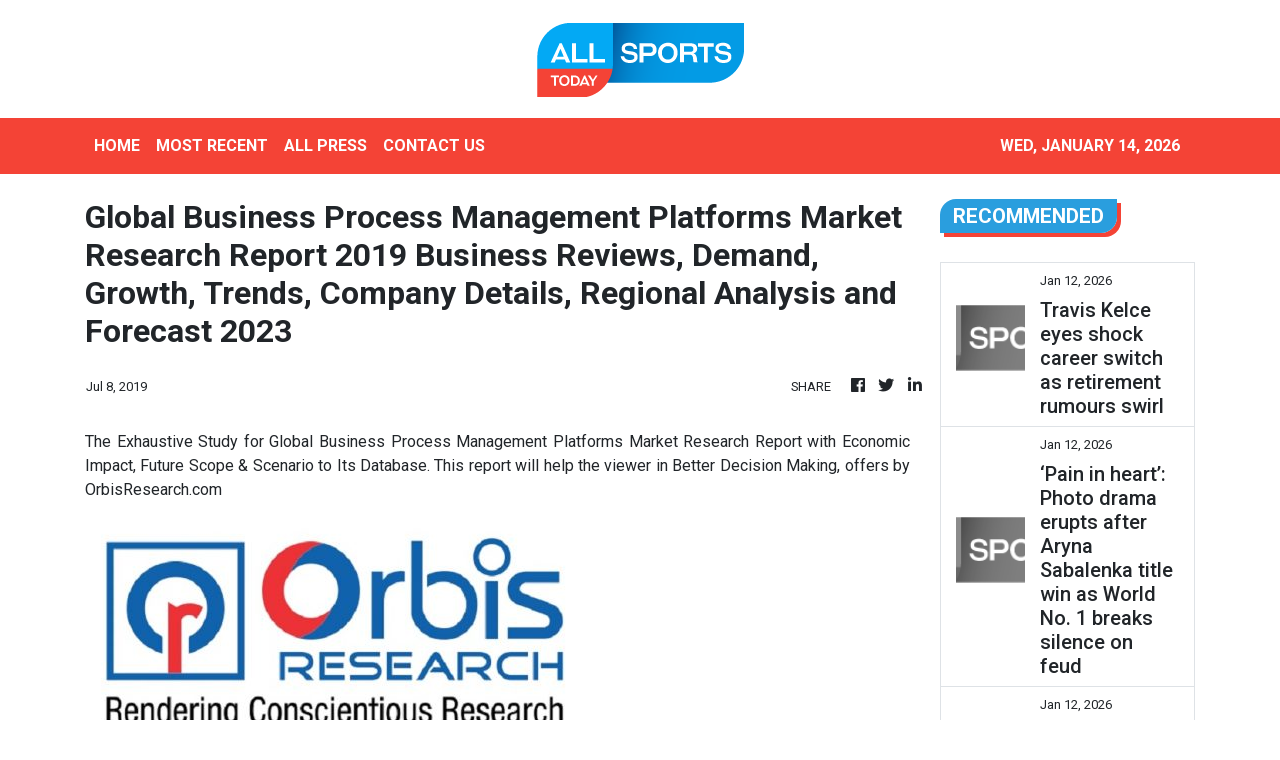

--- FILE ---
content_type: text/html; charset=utf-8
request_url: https://us-central1-vertical-news-network.cloudfunctions.net/get/fetch-include-rss
body_size: 21387
content:
[
  {
    "id": 111305458,
    "title": "Bernard Tomic shows he’s changed for good",
    "summary": "Bernard Tomic is not the man he was ten years ago when he was World No. 17 and he continues to show fans that they are wrong to think he is.",
    "slug": "bernard-tomic-shows-hes-changed-for-good",
    "link": "https://www.news.com.au/sport/tennis/australian-open/bernard-tomic-shows-hes-a-changed-man-as-australian-open-dream-alive/news-story/81c8bffc9b6bc88a35c4d507110fbb3f?from=rss-basic",
    "date_published": "2026-01-12T18:08:01.000Z",
    "images": "https://content.api.news/v3/images/bin/0891d137403726a21474df09892d9f50?width=320",
    "categories": "4062,162,1094,2804,4043,4063,4515,4526,4527,4528,4531,4538,4552,4553,4558,4566",
    "img_id": "0",
    "caption": "",
    "country": "Australia",
    "source_type": "rss",
    "source": "news.com.au"
  },
  {
    "id": 111305457,
    "title": "Mariners owner stripped of club licence",
    "summary": "The Australian Professional Leagues has stripped Central Coast Mariners chairman Mike Charlesworth of the club’s licence after his proposed ownership deal with Damon Hanlin went sour.",
    "slug": "mariners-owner-stripped-of-club-licence",
    "link": "https://www.news.com.au/sport/football/central-coast-mariners-placed-into-the-apls-hands-as-chairman-is-stripped-of-licence/news-story/c549aa34b9f0a04c209d5e884cc84eea?from=rss-basic",
    "date_published": "2026-01-12T18:08:01.000Z",
    "images": "https://content.api.news/v3/images/bin/52711ce1524f42c4a95e44f66483efe5?width=320",
    "categories": "4062,162,1094,2804,4043,4063,4515,4526,4527,4528,4531,4538,4552,4553,4558,4566",
    "img_id": "0",
    "caption": "",
    "country": "Australia",
    "source_type": "rss",
    "source": "news.com.au"
  },
  {
    "id": 111284687,
    "title": "Sam Harper eyes Australia recall after Big Bash League heroics",
    "summary": "The Melbourne Stars wicketkeeper who wrote his Australian cricket dreams under his father’s pillow at five still holds that goal.",
    "slug": "sam-harper-eyes-australia-recall-after-big-bash-league-heroics",
    "link": "https://www.news.com.au/sport/cricket/sam-harper-eyes-australian-dream-after-careerbest-big-bash-runscoring-season/news-story/3f10d66ee1426a419a9726e1913ef3af?from=rss-basic",
    "date_published": "2026-01-12T18:08:01.000Z",
    "images": "https://content.api.news/v3/images/bin/070dd80135fa3867bad4ad02962e3923?width=320",
    "categories": "4062,162,1094,2804,4043,4063,4515,4526,4527,4528,4531,4538,4552,4553,4558,4566",
    "img_id": "0",
    "caption": "",
    "country": "Australia",
    "source_type": "rss",
    "source": "news.com.au"
  },
  {
    "id": 111274351,
    "title": "NFL stunned as Eagles star AJ Brown squares up to coach",
    "summary": "Tensions boiled over as the Eagles’ NFL title defence went up in flames, with Philadelphia’s star AJ Brown squaring up to his own coach.",
    "slug": "nfl-stunned-as-eagles-star-aj-brown-squares-up-to-coach",
    "link": "https://www.news.com.au/sport/nfl/nfl-stunned-as-eagles-star-aj-brown-squares-up-with-coach/news-story/5b11c378398977f53edc193c256193eb?from=rss-basic",
    "date_published": "2026-01-12T18:08:01.000Z",
    "images": "https://content.api.news/v3/images/bin/c6ee1d511ce697620f8e02ca8de4144f?width=320",
    "categories": "4062,162,1094,2804,4043,4063,4515,4526,4527,4528,4531,4538,4552,4553,4558,4566",
    "img_id": "0",
    "caption": "",
    "country": "Australia",
    "source_type": "rss",
    "source": "news.com.au"
  },
  {
    "id": 111274350,
    "title": "‘Get rid of them’: Manchester United in shambles",
    "summary": "Manchester United are in a sorry state as their club hit a new low with their 2025-26 hopes of any silverware going up in smoke.",
    "slug": "get-rid-of-them-manchester-united-in-shambles",
    "link": "https://www.news.com.au/sport/football/get-rid-of-them-manchester-united-in-shambles-as-fragile-reality-sets-in/news-story/a97fde67e8d2c69bf1093f0da8d01984?from=rss-basic",
    "date_published": "2026-01-12T18:08:01.000Z",
    "images": "https://content.api.news/v3/images/bin/26b409b5f9ffe9a20269366be08b79e0?width=320",
    "categories": "4062,162,1094,2804,4043,4063,4515,4526,4527,4528,4531,4538,4552,4553,4558,4566",
    "img_id": "0",
    "caption": "",
    "country": "Australia",
    "source_type": "rss",
    "source": "news.com.au"
  },
  {
    "id": 111262567,
    "title": "TDK facing a ‘few milestones’ to be fit for Opening Round",
    "summary": "St Kilda’s boom recruit is progressing well from his calf setback, but the Saints have stopped short of confirming his place in Opening Round.",
    "slug": "tdk-facing-a-few-milestones-to-be-fit-for-opening-round",
    "link": "https://www.news.com.au/sport/afl/afl-2026-st-kilda-general-manager-lenny-hayes-on-the-fitness-of-tom-de-koning-max-king/news-story/f8998a05d9eb8ac1a5a8651a53885d2b?from=rss-basic",
    "date_published": "2026-01-12T18:08:01.000Z",
    "images": "https://content.api.news/v3/images/bin/68db3640fbda1bdce8ff387300694463?width=320",
    "categories": "4062,162,1094,2804,4043,4063,4515,4526,4527,4528,4531,4538,4552,4553,4558,4566",
    "img_id": "0",
    "caption": "",
    "country": "Australia",
    "source_type": "rss",
    "source": "news.com.au"
  },
  {
    "id": 111262566,
    "title": "Saints offer support to Silvagni family",
    "summary": "St Kilda has vowed to stand by Jack and Stephen Silvagni as player and list manager after the rape conviction of Tom Silvagni.",
    "slug": "saints-offer-support-to-silvagni-family",
    "link": "https://www.news.com.au/sport/afl/st-kilda-backs-stephen-and-jack-silvagni-at-club-following-tom-silvagnis-rape-conviction/news-story/6c6797c1f703189ccbbcf1bf698cf76e?from=rss-basic",
    "date_published": "2026-01-12T18:08:01.000Z",
    "images": "https://content.api.news/v3/images/bin/81314f1c91220737dab0045d11adb292?width=320",
    "categories": "4062,162,1094,2804,4043,4063,4515,4526,4527,4528,4531,4538,4552,4553,4558,4566",
    "img_id": "0",
    "caption": "",
    "country": "Australia",
    "source_type": "rss",
    "source": "news.com.au"
  },
  {
    "id": 111262565,
    "title": "Tennis world rallies around Iga Swiatek",
    "summary": "The tennis world is worried about multiple time grand slam champion Iga Swiatek after alarming scenes in the United Cup.",
    "slug": "tennis-world-rallies-around-iga-swiatek",
    "link": "https://www.news.com.au/sport/tennis/tennis-world-rallies-around-iga-swiatek-after-concerning-scenes-during-united-cup/news-story/61aa3eb9b644e81f21b412075ced871d?from=rss-basic",
    "date_published": "2026-01-12T18:08:01.000Z",
    "images": "https://content.api.news/v3/images/bin/d5147e987a3687ec0939b07dafc424bc?width=320",
    "categories": "4062,162,1094,2804,4043,4063,4515,4526,4527,4528,4531,4538,4552,4553,4558,4566",
    "img_id": "0",
    "caption": "",
    "country": "Australia",
    "source_type": "rss",
    "source": "news.com.au"
  },
  {
    "id": 111250413,
    "title": "Famous racing family’s devastating bushfire update, with seven horses dead",
    "summary": "One of the most famous Australian horse racing families has delivered a devastating update after fire raged through their Lindsay Park property.",
    "slug": "famous-racing-familys-devastating-bushfire-update-with-seven-horses-dead",
    "link": "https://www.news.com.au/sport/superracing/famous-racing-familys-devastating-bushfire-update-with-seven-thoroughbreds-dead/news-story/684be43f2b8ed42f3a3c77783ef15fc6?from=rss-basic",
    "date_published": "2026-01-12T18:08:01.000Z",
    "images": "https://content.api.news/v3/images/bin/1742cea09c507668ae1714b5d6f81a22?width=320",
    "categories": "4062,162,1094,2804,4043,4063,4515,4526,4527,4528,4531,4538,4552,4553,4558,4566",
    "img_id": "0",
    "caption": "",
    "country": "Australia",
    "source_type": "rss",
    "source": "news.com.au"
  },
  {
    "id": 111250412,
    "title": "Travis Kelce eyes shock career switch as retirement rumours swirl",
    "summary": "Three-time Super Bowl champion and the soon-to-be Mr Taylor Swift, Travis Kelce has a major decision to make about his NFL future.",
    "slug": "travis-kelce-eyes-shock-career-switch-as-retirement-rumours-swirl",
    "link": "https://www.news.com.au/sport/nfl/travis-kelce-eyes-shock-career-switch-as-retirement-rumours-swirl/news-story/c0c3e870599e47ae0a41b8c3431583de?from=rss-basic",
    "date_published": "2026-01-12T18:08:01.000Z",
    "images": "https://content.api.news/v3/images/bin/571fadbdbd3931d080d1dce804fb6bf6?width=320",
    "categories": "4062,162,1094,2804,4043,4063,4515,4526,4527,4528,4531,4538,4552,4553,4558,4566",
    "img_id": "0",
    "caption": "",
    "country": "Australia",
    "source_type": "rss",
    "source": "news.com.au"
  },
  {
    "id": 111239541,
    "title": "‘Pain in heart’: Photo drama erupts after Aryna Sabalenka title win as World No. 1 breaks silence on feud",
    "summary": "Aryna Sabalenka and Marta Kostyuk’s feud has turned nasty following the World No. 1’s victory in the Brisbane International final.",
    "slug": "pain-in-heart-photo-drama-erupts-after-aryna-sabalenka-title-win-as-world-no-1-breaks-silence-on-feud",
    "link": "https://www.news.com.au/sport/tennis/pain-in-heart-photo-drama-erupts-after-aryna-sabalenka-title-win-as-feud-with-marta-kostyuk-continues/news-story/a53272a5a137fae838d6a19172cf2a78?from=rss-basic",
    "date_published": "2026-01-12T18:08:01.000Z",
    "images": "https://content.api.news/v3/images/bin/452443dfa6ecdcb3947ff56b003aed0e?width=320",
    "categories": "4062,162,1094,2804,4043,4063,4515,4526,4527,4528,4531,4538,4552,4553,4558,4566",
    "img_id": "0",
    "caption": "",
    "country": "Australia",
    "source_type": "rss",
    "source": "news.com.au"
  },
  {
    "id": 111239540,
    "title": "Aussie Super Bowl champ’s fear after Eagles stunned in play-offs",
    "summary": "An emotional Jordan Mailata fears his Super Bowl-winning Eagles will be broken up after suffering a shock 23-19 loss to the San Francisco 49ers in a chaotic wild card round clash.",
    "slug": "aussie-super-bowl-champs-fear-after-eagles-stunned-in-playoffs",
    "link": "https://www.news.com.au/sport/nfl-playoff-wrap-buffalo-bills-end-threedecade-wait-for-road-playoff-win-against-jaguars/news-story/456f9a803fde4e7b870f69d73ca3ba42?from=rss-basic",
    "date_published": "2026-01-12T18:08:01.000Z",
    "images": "https://content.api.news/v3/images/bin/1cad9203a949c59b324d1edc80e14347?width=320",
    "categories": "4062,162,1094,2804,4043,4063,4515,4526,4527,4528,4531,4538,4552,4553,4558,4566",
    "img_id": "0",
    "caption": "",
    "country": "Australia",
    "source_type": "rss",
    "source": "news.com.au"
  },
  {
    "id": 111228986,
    "title": "NRL at war with clubs over kick-off rule",
    "summary": "The NRL is reportedly furious after every single club emphatically denied a major change ahead of the 2026 season.",
    "slug": "nrl-at-war-with-clubs-over-kickoff-rule",
    "link": "https://www.news.com.au/sport/nrl/fabric-of-game-nrl-at-war-with-clubs-over-highly-controversial-kickoff-rule-change/news-story/1411bc8bc0e27ead4752aeebfe35bc57?from=rss-basic",
    "date_published": "2026-01-12T18:08:01.000Z",
    "images": "https://content.api.news/v3/images/bin/b5581f38206f439360a7704276d427a0?width=320",
    "categories": "4062,162,1094,2804,4043,4063,4515,4526,4527,4528,4531,4538,4552,4553,4558,4566",
    "img_id": "0",
    "caption": "",
    "country": "Australia",
    "source_type": "rss",
    "source": "news.com.au"
  },
  {
    "id": 111175047,
    "title": "Sydney Sweeney’s boyfriend Scooter Braun fed up",
    "summary": "Sydney Sweeney’s boyfriend Scooter Braun is reportedly furious as the pair’s relationship continues to be tested.",
    "slug": "sydneysweeneys-boyfriend-scooter-braun-fed-up",
    "link": "https://www.news.com.au/sport/football/sydneysweeneys-boyfriend-scooter-braun-fed-up-with-footballers-sliding-into-stars-dms/news-story/1a0cf409e38ebc438908324f29e969c8?from=rss-basic",
    "date_published": "2026-01-12T18:08:01.000Z",
    "images": "https://content.api.news/v3/images/bin/63823b73d1d7378ccdcd9b194f73abad?width=320",
    "categories": "4062,162,1094,2804,4043,4063,4515,4526,4527,4528,4531,4538,4552,4553,4558,4566",
    "img_id": "0",
    "caption": "",
    "country": "Australia",
    "source_type": "rss",
    "source": "news.com.au"
  },
  {
    "id": 111169811,
    "title": "R360 supremo blasts rumour about poaching NRL stars",
    "summary": "R360 supremo Mike Tindall has blasted the NRL and declared the rugby union competition will have more than 200 stars when it begins in 2028.",
    "slug": "r360-supremo-blasts-rumour-about-poaching-nrl-stars",
    "link": "https://www.news.com.au/sport/nrl/r360-supremo-denies-league-tried-to-poach-underpaid-and-overworked-nrl-stars/news-story/26db42c300dda364f8cab7c942087e73?from=rss-basic",
    "date_published": "2026-01-12T18:08:01.000Z",
    "images": "https://content.api.news/v3/images/bin/09e70a2f4f26af50d346c7bdd65091ca?width=320",
    "categories": "4062,162,1094,2804,4043,4063,4515,4526,4527,4528,4531,4538,4552,4553,4558,4566",
    "img_id": "0",
    "caption": "",
    "country": "Australia",
    "source_type": "rss",
    "source": "news.com.au"
  },
  {
    "id": 111169810,
    "title": "NFL rocked by worst choke of 21st century as fairytale alive",
    "summary": "An all-time playoff choke has left the NFL world speechless as fans were treated to two thrillers on Sunday.",
    "slug": "nflrocked-by-worst-choke-of-21st-century-as-fairytale-alive",
    "link": "https://www.news.com.au/sport/nfl/nflrocked-by-worst-choke-of-21st-century-as-fairytale-alive/news-story/53cb580df30a87ebac69dd9d8b7d9ed5?from=rss-basic",
    "date_published": "2026-01-12T18:08:01.000Z",
    "images": "https://content.api.news/v3/images/bin/5e64008283070ff0a560da060deaa61f?width=320",
    "categories": "4062,162,1094,2804,4043,4063,4515,4526,4527,4528,4531,4538,4552,4553,4558,4566",
    "img_id": "0",
    "caption": "",
    "country": "Australia",
    "source_type": "rss",
    "source": "news.com.au"
  },
  {
    "id": 111158410,
    "title": "Insane kids ice hockey game descends into utter chaos",
    "summary": "There are brawls and then there is what went down during ‘Mites on Ice’, with children deciding to throw haymakers at each other.",
    "slug": "insane-kids-ice-hockey-game-descends-into-utter-chaos",
    "link": "https://www.news.com.au/sport/american-sports/insane-kids-ice-hockey-game-descends-into-utter-chaos-as-allin-brawl-breaks-out/news-story/c93a2d737bae4fefb165e96c5d455ff7?from=rss-basic",
    "date_published": "2026-01-12T18:08:01.000Z",
    "images": "https://content.api.news/v3/images/bin/79e9a71c67ba14545e8cf9c5d879dcf0?width=320",
    "categories": "4062,162,1094,2804,4043,4063,4515,4526,4527,4528,4531,4538,4552,4553,4558,4566",
    "img_id": "0",
    "caption": "",
    "country": "Australia",
    "source_type": "rss",
    "source": "news.com.au"
  },
  {
    "id": 111146439,
    "title": "Heartbreaking reality after historic moment",
    "summary": "The Matildas’ incredible run on home soil in 2023 is a sporting moment few Aussies will soon forget - but its success lays bare a troubling trend.",
    "slug": "heartbreaking-reality-after-historic-moment",
    "link": "https://www.news.com.au/sport/experts-say-more-investment-is-needed-in-womens-sport-across-australia/news-story/3750e04f45dfa89ecf362e0fac958c6e?from=rss-basic",
    "date_published": "2026-01-12T18:08:01.000Z",
    "images": "https://content.api.news/v3/images/bin/136039c3259a7666fe511fe06510c6ba?width=320",
    "categories": "4062,162,1094,2804,4043,4063,4515,4526,4527,4528,4531,4538,4552,4553,4558,4566",
    "img_id": "0",
    "caption": "",
    "country": "Australia",
    "source_type": "rss",
    "source": "news.com.au"
  },
  {
    "id": 111146438,
    "title": "Sports presenter making TV comeback with Channel 7 in 2026",
    "summary": "A widely respected presenter is making a comeback to television, returning to Channel 7 years after a successful stint at the network.",
    "slug": "sports-presenter-making-tv-comeback-with-channel-7-in-2026",
    "link": "https://www.news.com.au/sport/sports-presenter-making-tv-comeback-with-channel-7-in-2026/news-story/2b50a672663624f7e44132bdd809efd1?from=rss-basic",
    "date_published": "2026-01-12T18:08:01.000Z",
    "images": "https://content.api.news/v3/images/bin/b76c43abe35c958344d1b67011dd3cea?width=320",
    "categories": "4062,162,1094,2804,4043,4063,4515,4526,4527,4528,4531,4538,4552,4553,4558,4566",
    "img_id": "0",
    "caption": "",
    "country": "Australia",
    "source_type": "rss",
    "source": "news.com.au"
  },
  {
    "id": 111134758,
    "title": "$55 million Aussie star goes under the radar on holiday",
    "summary": "One of Australia’s highest paid stars has been spotted looking just like a normal local as he enjoyed his holiday with his girlfriend.",
    "slug": "55-million-aussie-star-goes-under-the-radar-on-holiday",
    "link": "https://www.news.com.au/sport/motorsport/formula-one/55-million-aussie-star-goes-under-the-radar-on-holiday/news-story/7d28b23a773e2af7ed5b7182c844b3d8?from=rss-basic",
    "date_published": "2026-01-12T18:08:01.000Z",
    "images": "https://content.api.news/v3/images/bin/57ce57b1e977a3ad6be8a4aba3f1e0df?width=320",
    "categories": "4062,162,1094,2804,4043,4063,4515,4526,4527,4528,4531,4538,4552,4553,4558,4566",
    "img_id": "0",
    "caption": "",
    "country": "Australia",
    "source_type": "rss",
    "source": "news.com.au"
  },
  {
    "id": 111134757,
    "title": "‘Sad’ call on beefed up Aus Open security",
    "summary": "Police officers armed with semiautomatic rifles will be deployed for the Australian Open in a move one senior political figure has branded a “sad sign of the times”.",
    "slug": "sad-call-on-beefed-up-aus-open-security",
    "link": "https://www.news.com.au/national/politics/heavily-armed-police-at-australian-open-a-sad-sign-of-the-times-littleproud-says/news-story/a62046c13ce2261fa25bc74f9c7cd73a?from=rss-basic",
    "date_published": "2026-01-12T18:08:01.000Z",
    "images": "https://content.api.news/v3/images/bin/c73b5753758384b4ca16649a39141710?width=320",
    "categories": "4062,162,1094,2804,4043,4063,4515,4526,4527,4528,4531,4538,4552,4553,4558,4566",
    "img_id": "0",
    "caption": "",
    "country": "Australia",
    "source_type": "rss",
    "source": "news.com.au"
  },
  {
    "id": 111123668,
    "title": "‘Can’t believe it’: Biggest shock in FA Cup history; Spurs boss’ future under siege — Wrap",
    "summary": "The reigning champions have been knocked out of the FA Cup in a shock loss to a sixth tier team that a legend’s brother in delerium.",
    "slug": "cant-believe-it-biggest-shock-in-fa-cup-history-spurs-boss-future-under-siege-wrap",
    "link": "https://www.news.com.au/sport/football/cant-believe-it-biggest-shock-in-fa-cup-history-spurs-boss-future-under-siege/news-story/5e3b77106d123d0ca652d20bce66d022?from=rss-basic",
    "date_published": "2026-01-12T18:08:01.000Z",
    "images": "https://content.api.news/v3/images/bin/f6ce55b5483adbd0f6246e2d1a4ecec5?width=320",
    "categories": "4062,162,1094,2804,4043,4063,4515,4526,4527,4528,4531,4538,4552,4553,4558,4566",
    "img_id": "0",
    "caption": "",
    "country": "Australia",
    "source_type": "rss",
    "source": "news.com.au"
  },
  {
    "id": 111114990,
    "title": "‘Well-oiled’ casino visits and Bazball ‘terse words’: Report details fresh claims in ‘loose, careless’ Ashes tour",
    "summary": "A lengthy new report has detailed fresh concerns over the antics of some England cricket team members during the recent failed Ashes tour.",
    "slug": "welloiled-casino-visits-and-bazball-terse-words-report-details-fresh-claims-in-loose-careless-ashes-tour",
    "link": "https://www.news.com.au/sport/cricket/welloiled-casino-visits-and-bazball-terse-words-report-details-fresh-claims-in-loose-careless-ashes-tour/news-story/841e0813285554d915cfce3c2c04a06c?from=rss-basic",
    "date_published": "2026-01-12T18:08:01.000Z",
    "images": "https://content.api.news/v3/images/bin/671ef6856611c514539b395173da52e4?width=320",
    "categories": "4062,162,1094,2804,4043,4063,4515,4526,4527,4528,4531,4538,4552,4553,4558,4566",
    "img_id": "0",
    "caption": "",
    "country": "Australia",
    "source_type": "rss",
    "source": "news.com.au"
  },
  {
    "id": 111114989,
    "title": "Jess Hull leads Australia to historic gold at World Cross Country Championships",
    "summary": "Australia have made athletics history by winning gold at the World Cross Country titles in as Jess Hull starred once again.",
    "slug": "jess-hull-leads-australia-to-historic-gold-at-world-cross-country-championships",
    "link": "https://www.news.com.au/sport/olympics/athletics/jess-hull-leads-australia-to-historic-gold-at-world-cross-country-championships/news-story/3e62972bf0dd1ca48f65208e033616bc?from=rss-basic",
    "date_published": "2026-01-12T18:08:01.000Z",
    "images": "https://content.api.news/v3/images/bin/ad917395c055bacdf7b2f25de9eea488?width=320",
    "categories": "4062,162,1094,2804,4043,4063,4515,4526,4527,4528,4531,4538,4552,4553,4558,4566",
    "img_id": "0",
    "caption": "",
    "country": "Australia",
    "source_type": "rss",
    "source": "news.com.au"
  },
  {
    "id": 111052122,
    "title": "Ryan Reynolds misses history due to outfit change",
    "summary": "Ryan Reynolds has gone viral for all the wrong reasons, missing a huge moment due to his desire to make an outfit change.",
    "slug": "ryan-reynolds-misses-history-due-to-outfit-change",
    "link": "https://www.news.com.au/sport/football/ryan-reynolds-misses-crucial-moment-in-wrexhams-historic-fa-cup-triumph-due-to-outfit-change/news-story/575dfe1cf035b79c87c6f0e5a040435f?from=rss-basic",
    "date_published": "2026-01-12T18:08:01.000Z",
    "images": "https://content.api.news/v3/images/bin/d434c7fd29cb3d3e4c6ac8e375865618?width=320",
    "categories": "4062,162,1094,2804,4043,4063,4515,4526,4527,4528,4531,4538,4552,4553,4558,4566",
    "img_id": "0",
    "caption": "",
    "country": "Australia",
    "source_type": "rss",
    "source": "news.com.au"
  },
  {
    "id": 111052121,
    "title": "Wanderers end Victory streak",
    "summary": "Western Sydney Wanderers have snapped a horror five-game A-League winless run by stunning Melbourne Victory 1-0 at AAMI Park.",
    "slug": "wanderers-end-victory-streak",
    "link": "https://www.news.com.au/sport/football/kosta-barbarouses-penalty-secures-western-sydney-wanderers-first-win-since-november/news-story/6a9cf816c037a6669aa8cc1673c99754?from=rss-basic",
    "date_published": "2026-01-12T18:08:01.000Z",
    "images": "https://content.api.news/v3/images/bin/763a71e25c6a50807c47135630cc8ae5?width=320",
    "categories": "4062,162,1094,2804,4043,4063,4515,4526,4527,4528,4531,4538,4552,4553,4558,4566",
    "img_id": "0",
    "caption": "",
    "country": "Australia",
    "source_type": "rss",
    "source": "news.com.au"
  },
  {
    "id": 111040528,
    "title": "‘Not in a good way’: Roar striker sidelined after alleged racial slur",
    "summary": "Brisbane coach Michael Valkanis has revealed striker Justin Vidic is struggling after alleging he was racially abused by Melbourne City teenager Medin Memeti.",
    "slug": "not-in-a-good-way-roar-striker-sidelined-after-alleged-racial-slur",
    "link": "https://www.news.com.au/sport/football/brisbane-roar-striker-justin-vidic-not-in-a-good-way-after-alleged-racial-abuse/news-story/f1f2886114dbbde4f4f9db2acc08f4a6?from=rss-basic",
    "date_published": "2026-01-12T18:08:01.000Z",
    "images": "https://content.api.news/v3/images/bin/96054343b733d14b8959c5d003791afe?width=320",
    "categories": "4062,162,1094,2804,4043,4063,4515,4526,4527,4528,4531,4538,4552,4553,4558,4566",
    "img_id": "0",
    "caption": "",
    "country": "Australia",
    "source_type": "rss",
    "source": "news.com.au"
  },
  {
    "id": 111040527,
    "title": "Sam Konstas’s fall from grace reaches sad new",
    "summary": "Less than 12 months ago Sam Konstas was the hottest prospect in world cricket, and now his career has reached a new low many thought would be impossible.",
    "slug": "sam-konstass-fall-from-grace-reaches-sad-new",
    "link": "https://www.news.com.au/sport/cricket/sam-konstass-fall-from-grace-reaches-sad-new-low-as-young-gun-axed-by-sydney-thunder/news-story/30ee414ebd0e15813c5f92f37716afec?from=rss-basic",
    "date_published": "2026-01-12T18:08:01.000Z",
    "images": "https://content.api.news/v3/images/bin/d8b65090a6bc24098c85466fbba50614?width=320",
    "categories": "4062,162,1094,2804,4043,4063,4515,4526,4527,4528,4531,4538,4552,4553,4558,4566",
    "img_id": "0",
    "caption": "",
    "country": "Australia",
    "source_type": "rss",
    "source": "news.com.au"
  },
  {
    "id": 111032275,
    "title": "Fans lose it over ‘most Aussie thing ever’",
    "summary": "Incredible footage has gone viral showing what has beeen labelled ‘the most Australian thing ever’ in the middle of a cricket match.",
    "slug": "fans-lose-it-over-most-aussie-thing-ever",
    "link": "https://www.news.com.au/sport/cricket/fans-lose-it-over-most-aussie-thing-ever-as-child-catches-live-shark-in-background-of-cricket-game/news-story/2a712fec3579216a886c18958d968694?from=rss-basic",
    "date_published": "2026-01-12T18:08:01.000Z",
    "images": "https://content.api.news/v3/images/bin/b056f6d011ad363590e6a7744f7659a0?width=320",
    "categories": "4062,162,1094,2804,4043,4063,4515,4526,4527,4528,4531,4538,4552,4553,4558,4566",
    "img_id": "0",
    "caption": "",
    "country": "Australia",
    "source_type": "rss",
    "source": "news.com.au"
  },
  {
    "id": 110961206,
    "title": "Jets stun City to claim shock top-four spot",
    "summary": "Newcastle Jets have stunned Melbourne City 1-0 to claim their first top-four spot this season, with striker Lachie Rose netting his sixth goal to lead the competition’s scoring charts.",
    "slug": "jets-stun-city-to-claim-shock-topfour-spot",
    "link": "https://www.news.com.au/sport/aleague-round-12-news-results-auckland-hands-roar-third-successive-loss/news-story/7269d3e6713f646a22932afe76c06593?from=rss-basic",
    "date_published": "2026-01-12T18:08:01.000Z",
    "images": "https://content.api.news/v3/images/bin/fc88ee9b9e8fd17c91823d0043e78ea0?width=320",
    "categories": "4062,162,1094,2804,4043,4063,4515,4526,4527,4528,4531,4538,4552,4553,4558,4566",
    "img_id": "0",
    "caption": "",
    "country": "Australia",
    "source_type": "rss",
    "source": "news.com.au"
  },
  {
    "id": 111302163,
    "title": "Speed skater goes for 3rd straight Olympic medal in Italy",
    "summary": "At age 24, when many other athletes prepare for their Olympic debut, Korean speed skater Chung Jae-won is gearing up for his third consecutive Winter Games already. On top of that, Chung is also going for his third straight medal, after winning the men's team pursuit silver in 2018 and a mass start silver in the men's mass start four years later. For the Milan-Cortina Olympics next month, Chung said he will only compete in the mass start, dropping the team pursuit from his schedule to focus on his main event. \"I will be up against some great skaters from around the world,\" Chung told reporters in a recent media availability in Seoul. \"But I also have a ton of experience, and I am pretty confident.\" Chung made his first Olympic appearance as a 16-year-old high school student on home ice at the 2018 PyeongChang Winter Games, and teamed up with Lee Seung-hoon and Kim Min-seok for the team pursuit silver. Chung became the youngest Korean speed skater ever to win an Olympic medal. Also in PyeongChang, Chung served as a pacemaker of sorts for Lee in the mass start, helping the veteran win the g",
    "slug": "speed-skater-goes-for-3rd-straight-olympic-medal-in-italy",
    "link": "https://www.koreatimes.co.kr/sports/20260112/speed-skater-goes-for-3rd-straight-olympic-medal-in-italy?utm_source=rss",
    "date_published": "2026-01-12T14:17:02.000Z",
    "images": "https://newsimg.koreatimes.co.kr/2026/01/12/af75f311-a116-43a8-ac66-24f59723076e.jpg",
    "categories": "4062,162,1094,2804,4043,4063,4515,4526,4527,4528,4531,4538,4552,4553,4558,4566",
    "img_id": "0",
    "caption": "",
    "country": "South Korea",
    "source_type": "rss",
    "source": "The Korea Times"
  },
  {
    "id": 111258770,
    "title": "European Tour winner Wang Jeung-hun misses out on LIV Golf spot",
    "summary": "Three-time European Tour winner Wang Jeung-hun has come up just short of earning a spot in LIV Golf for the upcoming season. Wang finished in a four-way tie for fourth place at the LIV Golf Promotions, the annual qualifying tournament for the breakaway tour, at three-under at Black Diamond Ranch in Lecanto, Florida, on Sunday (local time). Only the top three players were awarded full-season spots for the 2026 season. Wang, the only one out of eight South Koreans in the field to make it to the final round, was tied for sixth place through Saturday. In the final round, Wang had six birdies but also made four bogeys for a round of two-under 68. Wang, who won three titles on the European Tour (currently DP World Tour) between 2016 and 2017, and others who finished inside the top 10 instead earned full exemption into the International Series of the Asian Tour for 2026. The top two players in the International Series points rankings will earn promotion to LIV Golf for the following season. Richard T. Lee, born in Toronto to Korean parents, won the qualifying event at 11-under, with Bjorn Hellgr",
    "slug": "european-tour-winner-wang-jeunghun-misses-out-on-liv-golf-spot",
    "link": "https://www.koreatimes.co.kr/sports/20260112/european-tour-winner-wang-jeung-hun-misses-out-on-liv-golf-spot?utm_source=rss",
    "date_published": "2026-01-12T14:17:02.000Z",
    "images": "https://newsimg.koreatimes.co.kr/2026/01/12/f539b253-17eb-41ef-913b-b13906f17c60.jpg",
    "categories": "4062,162,1094,2804,4043,4063,4515,4526,4527,4528,4531,4538,4552,4553,4558,4566",
    "img_id": "0",
    "caption": "",
    "country": "South Korea",
    "source_type": "rss",
    "source": "The Korea Times"
  },
  {
    "id": 111329007,
    "title": "2026 Adelaide International Highlights: Thanasi Kokkinakis v Sebastian Korda",
    "summary": "Watch the match highlights between Thanasi Kokkinakis & Sebastian Korda in the first round of the 2026 Adelaide International.",
    "slug": "2026-adelaide-international-highlights-thanasi-kokkinakis-v-sebastian-korda",
    "link": "https://www.smh.com.au/sport/tennis/2026-adelaide-international-highlights-thanasi-kokkinakis-v-sebastian-korda-20260113-p5ntj0.html?ref=rss&utm_medium=rss&utm_source=rss_sport",
    "date_published": "2026-01-12T13:27:16.000Z",
    "images": "https://static.ffx.io/images/$width_800%2C$height_450/t_crop_fill/q_86%2Cf_jpg/011815e916f0c6e4168cab313ab7ad64ad1c1aa5",
    "categories": "4062,162,1094,2804,4043,4063,4515,4526,4527,4528,4531,4538,4552,4553,4558,4566",
    "img_id": "0",
    "caption": "",
    "country": "Australia",
    "source_type": "rss",
    "source": "The Sydney Morning Herald"
  },
  {
    "id": 111329008,
    "title": "Ugo Humbert v Terence Atmane",
    "summary": "Watch the match highlights between Ugo Humbert & Terence Atmane in the first round of the 2026 Adelaide International.",
    "slug": "ugo-humbert-v-terence-atmane",
    "link": "https://www.smh.com.au/sport/tennis/ugo-humbert-v-terence-atmane-20260112-p5ntiy.html?ref=rss&utm_medium=rss&utm_source=rss_sport",
    "date_published": "2026-01-12T12:43:24.000Z",
    "images": "https://static.ffx.io/images/$width_800%2C$height_450/t_crop_fill/q_86%2Cf_jpg/76c47f96f1beaca5e5bf8bcf3a63468905fa013a",
    "categories": "4062,162,1094,2804,4043,4063,4515,4526,4527,4528,4531,4538,4552,4553,4558,4566",
    "img_id": "0",
    "caption": "",
    "country": "Australia",
    "source_type": "rss",
    "source": "The Sydney Morning Herald"
  },
  {
    "id": 111323771,
    "title": "Thunder blast devastates Gades' BBL finals push",
    "summary": "Chris Green and Nic Maddinson forged the game-winning partnership as the Sydney Thunder stunned the Melbourne Renegades at ENGIE Stadium.",
    "slug": "thunder-blast-devastates-gades-bbl-finals-push",
    "link": "https://www.perthnow.com.au/sport/cricket/thunder-devastate-gades-bbl-finals-push-c-21287682",
    "date_published": "2026-01-12T11:56:19.000Z",
    "images": "https://images.perthnow.com.au/publication/C-21287682/8e4603ae37c5e87b38023f30f1c739a99eb03f31-16x9-x0y0w1280h720.jpg",
    "categories": "4062,162,1094,2804,4043,4063,4515,4526,4527,4528,4531,4538,4552,4553,4558,4566",
    "img_id": "0",
    "caption": "",
    "country": "Australia",
    "source_type": "rss",
    "source": "PerthNow"
  },
  {
    "id": 111318339,
    "title": "Kokkinakis' injury troubles return",
    "summary": "Thanasi Kokkinakis is given medical treatment after hurting his shoulder.",
    "slug": "kokkinakis-injury-troubles-return",
    "link": "https://www.smh.com.au/sport/tennis/kokkinakis-injury-troubles-return-20260112-p5ntit.html?ref=rss&utm_medium=rss&utm_source=rss_sport",
    "date_published": "2026-01-12T11:37:21.000Z",
    "images": "https://static.ffx.io/images/$width_800%2C$height_450/t_crop_fill/q_86%2Cf_jpg/6db474a71ec091519a5155900874e47c7863e5f0",
    "categories": "4062,162,1094,2804,4043,4063,4515,4526,4527,4528,4531,4538,4552,4553,4558,4566",
    "img_id": "0",
    "caption": "",
    "country": "Australia",
    "source_type": "rss",
    "source": "The Sydney Morning Herald"
  },
  {
    "id": 111320619,
    "title": "Official accused of abusing Chinese athlete Wang Li sacked, claims found ‘basically true’",
    "summary": "An official accused of verbally and physically abusing China’s triple Asian Games dragon boat gold medallist Wang Li has been dismissed, according to the provincial sports body that oversees her training.\nWang, who won three gold medals at the Hangzhou Games held in 2023, had accused her boss Fan Jiwen, the director of the Songmao Sports Training Base, of abusing her for months after she refused to hand over the prize money she received from the national team last December.\nThis weekend, the...",
    "slug": "official-accused-of-abusing-chinese-athlete-wang-li-sacked-claims-found-basically-true",
    "link": "https://www.scmp.com/sport/china/article/3339606/official-accused-abusing-chinese-athlete-wang-li-sacked-claims-found-basically-true?utm_source=rss_feed",
    "date_published": "2026-01-12T11:00:16.000Z",
    "images": "https://cdn.i-scmp.com/sites/default/files/styles/1280x720/public/d8/images/canvas/2026/01/12/6e7a31b8-06d5-4182-a6aa-63ff51596faf_9aa47ff7.jpg?itok=g9k52XVa&v=1768211117",
    "categories": "4062,162,1094,2804,4043,4063,4515,4526,4527,4528,4531,4538,4552,4553,4558,4566",
    "img_id": "0",
    "caption": "",
    "country": "China",
    "source_type": "rss",
    "source": "South China Morning Post"
  },
  {
    "id": 111318340,
    "title": "2026 Adelaide International Highlights: Miomir Kecmanovic v Valentin Vacherot",
    "summary": "Watch the match highlights between Miomir Kecmanovic & Valentin Vacherot in the first round of the 2026 Adelaide International.",
    "slug": "2026-adelaide-international-highlights-miomir-kecmanovic-v-valentin-vacherot",
    "link": "https://www.smh.com.au/sport/tennis/2026-adelaide-international-highlights-miomir-kecmanovic-v-valentin-vacherot-20260112-p5ntip.html?ref=rss&utm_medium=rss&utm_source=rss_sport",
    "date_published": "2026-01-12T10:49:07.000Z",
    "images": "https://static.ffx.io/images/$width_800%2C$height_450/t_crop_fill/q_86%2Cf_jpg/dec0566f517959e8f7a462dcae23eb3c8111845e",
    "categories": "4062,162,1094,2804,4043,4063,4515,4526,4527,4528,4531,4538,4552,4553,4558,4566",
    "img_id": "0",
    "caption": "",
    "country": "Australia",
    "source_type": "rss",
    "source": "The Sydney Morning Herald"
  },
  {
    "id": 111318341,
    "title": "Kasatkina: 'I was waiting for this moment all summer'",
    "summary": "Daria Kasatkina speaks after winning her first match as an Aussie on home soil.",
    "slug": "kasatkina-i-was-waiting-for-this-moment-all-summer",
    "link": "https://www.smh.com.au/sport/tennis/kasatkina-i-was-waiting-for-this-moment-all-summer-20260112-p5ntiq.html?ref=rss&utm_medium=rss&utm_source=rss_sport",
    "date_published": "2026-01-12T10:48:41.000Z",
    "images": "https://static.ffx.io/images/$width_800%2C$height_450/t_crop_fill/q_86%2Cf_jpg/70adc75364a81f5ba2cfad9b3fa99fa324c674ce",
    "categories": "4062,162,1094,2804,4043,4063,4515,4526,4527,4528,4531,4538,4552,4553,4558,4566",
    "img_id": "0",
    "caption": "",
    "country": "Australia",
    "source_type": "rss",
    "source": "The Sydney Morning Herald"
  },
  {
    "id": 111318342,
    "title": "2026 Adelaide International Highlights: Daria Kasatkina vs Maria Sakkari",
    "summary": "Watch the match highlights between Daria Kasatkina & Maria Sakkari in the first round of the 2026 Adelaide International.",
    "slug": "2026-adelaide-international-highlights-daria-kasatkina-vs-maria-sakkari",
    "link": "https://www.smh.com.au/sport/tennis/2026-adelaide-international-highlights-daria-kasatkina-vs-maria-sakkari-20260112-p5ntim.html?ref=rss&utm_medium=rss&utm_source=rss_sport",
    "date_published": "2026-01-12T10:44:00.000Z",
    "images": "https://static.ffx.io/images/$width_800%2C$height_450/t_crop_fill/q_86%2Cf_jpg/2556857f101bbed326b7af37b597f7b8b08a1de1",
    "categories": "4062,162,1094,2804,4043,4063,4515,4526,4527,4528,4531,4538,4552,4553,4558,4566",
    "img_id": "0",
    "caption": "",
    "country": "Australia",
    "source_type": "rss",
    "source": "The Sydney Morning Herald"
  },
  {
    "id": 111318343,
    "title": "Kasatkina claims first win on Aussie soil",
    "summary": "Daria Kasatkina hits a winner to claim her first win on Australian soil as an Aussie.",
    "slug": "kasatkina-claims-first-win-on-aussie-soil",
    "link": "https://www.smh.com.au/sport/tennis/kasatkina-claims-first-win-on-aussie-soil-20260112-p5ntij.html?ref=rss&utm_medium=rss&utm_source=rss_sport",
    "date_published": "2026-01-12T10:22:43.000Z",
    "images": "https://static.ffx.io/images/$width_800%2C$height_450/t_crop_fill/q_86%2Cf_jpg/040736de21f366125bc91359db89963b256477ac",
    "categories": "4062,162,1094,2804,4043,4063,4515,4526,4527,4528,4531,4538,4552,4553,4558,4566",
    "img_id": "0",
    "caption": "",
    "country": "Australia",
    "source_type": "rss",
    "source": "The Sydney Morning Herald"
  },
  {
    "id": 111318344,
    "title": "Cats extend Tyson Stengle’s leave as injury strikes Magpies, Blues and Roos",
    "summary": "The Cats goal sneak is taking has been given extra time off, while two Collingwood veterans have been hobbled by calf complaints and the Blues and Roos have lost players to season-ending knee injuries.",
    "slug": "cats-extend-tyson-stengles-leave-as-injury-strikes-magpies-blues-and-roos",
    "link": "https://www.smh.com.au/sport/afl/cats-extend-tyson-stengle-s-leave-as-injury-strikes-magpies-blues-and-roos-20260112-p5ntih.html?ref=rss&utm_medium=rss&utm_source=rss_sport",
    "date_published": "2026-01-12T10:21:05.000Z",
    "images": "https://static.ffx.io/images/$zoom_0.3995%2C$multiply_0.7554%2C$ratio_1.777778%2C$width_1059%2C$x_406%2C$y_159/t_crop_custom/q_86%2Cf_auto/d25da19727a43c079fe0d0cf1b006b4b52b5d43c",
    "categories": "4062,162,1094,2804,4043,4063,4515,4526,4527,4528,4531,4538,4552,4553,4558,4566",
    "img_id": "0",
    "caption": "",
    "country": "Australia",
    "source_type": "rss",
    "source": "The Sydney Morning Herald"
  },
  {
    "id": 111313848,
    "title": "'Fully committed': Hayes offers support to Silvagnis",
    "summary": "New football boss Lenny Hayes is the first St Kilda official to comment after the Tom Silvagni court case, with Stephen and Jack at the club.",
    "slug": "fully-committed-hayes-offers-support-to-silvagnis",
    "link": "https://www.perthnow.com.au/sport/afl/fully-committed-hayes-offers-support-to-silvagnis-c-21286845",
    "date_published": "2026-01-12T09:31:28.000Z",
    "images": "https://images.perthnow.com.au/publication/C-21286845/45111cef40f5c7884073e94c983bfa4383a6b72c-16x9-x0y0w1280h720.jpg",
    "categories": "4062,162,1094,2804,4043,4063,4515,4526,4527,4528,4531,4538,4552,4553,4558,4566",
    "img_id": "0",
    "caption": "",
    "country": "Australia",
    "source_type": "rss",
    "source": "PerthNow"
  },
  {
    "id": 111307684,
    "title": "2026 Australian Open Qualifying Highlights:Bernard Tomic v Hugo Dellien",
    "summary": "Watch the match highlights between Bernard Tomic & Hugo Dellien in the qualifying rounds of the 2026 Australian Open.",
    "slug": "2026-australian-open-qualifying-highlightsbernard-tomic-v-hugo-dellien",
    "link": "https://www.smh.com.au/sport/tennis/2026-australian-open-qualifying-highlights-bernard-tomic-v-hugo-dellien-20260112-p5ntid.html?ref=rss&utm_medium=rss&utm_source=rss_sport",
    "date_published": "2026-01-12T08:58:11.000Z",
    "images": "https://static.ffx.io/images/$width_800%2C$height_450/t_crop_fill/q_86%2Cf_jpg/9bc0fd6dd30de9a45b9debbc60124de22e4a9776",
    "categories": "4062,162,1094,2804,4043,4063,4515,4526,4527,4528,4531,4538,4552,4553,4558,4566",
    "img_id": "0",
    "caption": "",
    "country": "Australia",
    "source_type": "rss",
    "source": "The Sydney Morning Herald"
  },
  {
    "id": 111307685,
    "title": "2026 Adelaide International Highlights: Jaqueline Adina Cristian v Ekaterina Alexandrova",
    "summary": "Watch the match highlights between Jaqueline Adina Cristian & Ekaterina Alexandrova in the first round of the 2026 Adelaide International.",
    "slug": "2026-adelaide-international-highlights-jaqueline-adina-cristian-v-ekaterina-alexandrova",
    "link": "https://www.smh.com.au/sport/tennis/2026-adelaide-international-highlights-jaqueline-adina-cristian-v-ekaterina-alexandrova-20260112-p5ntie.html?ref=rss&utm_medium=rss&utm_source=rss_sport",
    "date_published": "2026-01-12T08:58:10.000Z",
    "images": "https://static.ffx.io/images/$width_800%2C$height_450/t_crop_fill/q_86%2Cf_jpg/8fd6b9497f7e105c4399aa83f70fc48db39ff3a9",
    "categories": "4062,162,1094,2804,4043,4063,4515,4526,4527,4528,4531,4538,4552,4553,4558,4566",
    "img_id": "0",
    "caption": "",
    "country": "Australia",
    "source_type": "rss",
    "source": "The Sydney Morning Herald"
  },
  {
    "id": 111313849,
    "title": "Central Coast Mariners placed into the APL’s hands as chairman is stripped of licence",
    "summary": "The Australian Professional Leagues has stripped Central Coast Mariners chairman Mike Charlesworth of the club’s licence after his proposed ownership deal with Damon Hanlin went sour.",
    "slug": "central-coast-mariners-placed-into-the-apls-hands-as-chairman-is-stripped-of-licence",
    "link": "https://www.perthnow.com.au/sport/soccer/central-coast-mariners-placed-into-the-apls-hands-as-chairman-is-stripped-of-licence-c-21286590",
    "date_published": "2026-01-12T08:53:44.000Z",
    "images": "https://images.perthnow.com.au/publication/C-21286590/261c6bb82c20058b0e0ddca08fbdf21a081be88f-16x9-x0y749w1944h1094.jpg",
    "categories": "4062,162,1094,2804,4043,4063,4515,4526,4527,4528,4531,4538,4552,4553,4558,4566",
    "img_id": "0",
    "caption": "",
    "country": "Australia",
    "source_type": "rss",
    "source": "PerthNow"
  },
  {
    "id": 111307686,
    "title": "One-hit wonder: Why this tennis battler is dreaming of a shot at Alcaraz, Sinner and a $1m prize",
    "summary": "The Australian Open’s 1-Point Slam will give suburban tennis champ Petar Jovic a chance to take a lucrative prize off the world’s best tennis players in prime-time on centre court.",
    "slug": "onehit-wonder-why-this-tennis-battler-is-dreaming-of-a-shot-at-alcaraz-sinner-and-a-1m-prize",
    "link": "https://www.smh.com.au/sport/tennis/one-hit-wonder-why-this-tennis-battler-is-dreaming-of-a-shot-at-alcaraz-sinner-and-a-1m-prize-20260112-p5ntc6.html?ref=rss&utm_medium=rss&utm_source=rss_sport",
    "date_published": "2026-01-12T08:49:57.000Z",
    "images": "https://static.ffx.io/images/$zoom_0.6261%2C$multiply_0.7554%2C$ratio_1.777778%2C$width_1059%2C$x_53%2C$y_266/t_crop_custom/q_86%2Cf_auto/40d6839b34c0a7adfbe7da2699ae9faa430dc40c",
    "categories": "4062,162,1094,2804,4043,4063,4515,4526,4527,4528,4531,4538,4552,4553,4558,4566",
    "img_id": "0",
    "caption": "",
    "country": "Australia",
    "source_type": "rss",
    "source": "The Sydney Morning Herald"
  },
  {
    "id": 111307687,
    "title": "English league greats have played for the Tigers. Pearce-Paul hopes to follow in their footsteps",
    "summary": "After acquitting himself well during the recent rugby league Ashes series, the England back-rower has set his sights on the NRL finals with Wests Tigers.",
    "slug": "english-league-greats-have-played-for-the-tigers-pearcepaul-hopes-to-follow-in-their-footsteps",
    "link": "https://www.smh.com.au/sport/nrl/english-league-greats-have-played-for-the-tigers-pearce-paul-hopes-to-follow-in-their-footsteps-20260112-p5nt9k.html?ref=rss&utm_medium=rss&utm_source=rss_sport",
    "date_published": "2026-01-12T08:30:00.000Z",
    "images": "https://static.ffx.io/images/$zoom_0.28270486630127883%2C$multiply_0.7554%2C$ratio_1.777778%2C$width_1059%2C$x_473%2C$y_205/t_crop_custom/q_86%2Cf_auto/60bd940ef7008e3cd562dc660464858f6897c2e2",
    "categories": "4062,162,1094,2804,4043,4063,4515,4526,4527,4528,4531,4538,4552,4553,4558,4566",
    "img_id": "0",
    "caption": "",
    "country": "Australia",
    "source_type": "rss",
    "source": "The Sydney Morning Herald"
  },
  {
    "id": 111313850,
    "title": "Lachie Neale scandal: Lions WAG informed Jules Neale of co-captains betrayal involving Tess Crosley",
    "summary": "Shock new details about how Jules Neale — the wife of AFL star Lachie Neale — discovered she had been ‘betrayed in the most unimaginable way’ have emerged.",
    "slug": "lachie-neale-scandal-lions-wag-informed-jules-neale-of-cocaptains-betrayal-involving-tess-crosley",
    "link": "https://www.perthnow.com.au/entertainment/celebrity-gossip/lachie-neale-scandal-lions-wag-informed-jules-neale-of-co-captains-betrayal-involving-tess-crosley-c-21284536",
    "date_published": "2026-01-12T08:22:30.000Z",
    "images": "",
    "categories": "4062,162,1094,2804,4043,4063,4515,4526,4527,4528,4531,4538,4552,4553,4558,4566",
    "img_id": "0",
    "caption": "",
    "country": "Australia",
    "source_type": "rss",
    "source": "PerthNow"
  },
  {
    "id": 111307688,
    "title": "Brazilian makes history as first openly gay man to compete at Australian Open",
    "summary": "Joao Lucas Reis Da Silva’s game went to a new level in 2025 after he came out by posting on social media to mark his boyfriend’s birthday. His improved ranking allowed him to become the first openly gay man to compete at the Australian Open.",
    "slug": "brazilian-makes-history-as-first-openly-gay-man-to-compete-at-australian-open",
    "link": "https://www.smh.com.au/sport/tennis/brazilian-makes-history-as-first-openly-gay-man-to-compete-at-australian-open-20260112-p5ntc5.html?ref=rss&utm_medium=rss&utm_source=rss_sport",
    "date_published": "2026-01-12T08:13:31.000Z",
    "images": "https://static.ffx.io/images/$zoom_0.353%2C$multiply_0.7554%2C$ratio_1.777778%2C$width_1059%2C$x_0%2C$y_4/t_crop_custom/q_86%2Cf_auto/a1bbe919b747bfa2ec1faad84b230194e34c4947",
    "categories": "4062,162,1094,2804,4043,4063,4515,4526,4527,4528,4531,4538,4552,4553,4558,4566",
    "img_id": "0",
    "caption": "",
    "country": "Australia",
    "source_type": "rss",
    "source": "The Sydney Morning Herald"
  },
  {
    "id": 111302413,
    "title": "Import Troy Brown leaves NBL's 36ers",
    "summary": "The ladder-leading Adelaide 36ers will go to market for a new import after agreeing to release Troy Brown from his contract.",
    "slug": "import-troy-brown-leaves-nbls-36ers",
    "link": "https://www.perthnow.com.au/sport/basketball/import-troy-brown-leaves-nbls-36ers-c-21286268",
    "date_published": "2026-01-12T08:12:34.000Z",
    "images": "https://images.perthnow.com.au/publication/C-21286268/a96cc3ba04f677d3b0f9f8130e9951682265e175-16x9-x0y0w1280h720.jpg",
    "categories": "4062,162,1094,2804,4043,4063,4515,4526,4527,4528,4531,4538,4552,4553,4558,4566",
    "img_id": "0",
    "caption": "",
    "country": "Australia",
    "source_type": "rss",
    "source": "PerthNow"
  },
  {
    "id": 111032276,
    "title": "Australian cricket stars behind bombshell ABC ban",
    "summary": "The Australian cricket team was reportedly behind a bombshell ban handed down to the national broadcaster during the Ashes series.",
    "slug": "australian-cricket-stars-behind-bombshell-abc-ban",
    "link": "https://www.news.com.au/sport/cricket/the-ashes/australian-cricket-stars-behind-bombshell-abc-ban/news-story/2dacae835d7e89fc23b9916b97a73250?from=rss-basic",
    "date_published": "2026-01-12T08:01:40.000Z",
    "images": "https://content.api.news/v3/images/bin/a2868dce64457995f263a943f793849d?width=320",
    "categories": "4062,162,1094,2804,4043,4063,4515,4526,4527,4528,4531,4538,4552,4553,4558,4566",
    "img_id": "0",
    "caption": "",
    "country": "Australia",
    "source_type": "rss",
    "source": "news.com.au"
  },
  {
    "id": 111009669,
    "title": "‘Heartbroken’ model ex-wife of former NFL star Matt Kalil hits back after lawsuit over viral comments about his penis",
    "summary": "The ex-wife of former NFL star Matt Kalil, Haylee Baylee, has revealed she’s “heartbroken” after being sued over comments about his penis size.",
    "slug": "heartbroken-model-exwife-of-former-nfl-star-matt-kalil-hits-back-after-lawsuit-over-viral-comments-about-his-penis",
    "link": "https://www.news.com.au/sport/nfl/heartbroken-model-exwife-of-former-nfl-star-matt-kalil-hits-back-after-lawsuit-over-viral-comments-about-his-penis/news-story/8871bcbd70a2687837ad71894f0ccf47?from=rss-basic",
    "date_published": "2026-01-12T08:01:40.000Z",
    "images": "https://content.api.news/v3/images/bin/ab1d4432387ec88f441dbad1f5add611?width=320",
    "categories": "4062,162,1094,2804,4043,4063,4515,4526,4527,4528,4531,4538,4552,4553,4558,4566",
    "img_id": "0",
    "caption": "",
    "country": "Australia",
    "source_type": "rss",
    "source": "news.com.au"
  },
  {
    "id": 111297756,
    "title": "Tomic brings frustration out of rival",
    "summary": "Hugo Dellien smashes his racquet on his own bench after giving up a break to Bernard Tomic.",
    "slug": "tomic-brings-frustration-out-of-rival",
    "link": "https://www.smh.com.au/sport/tennis/tomic-brings-frustration-out-of-rival-20260112-p5nthx.html?ref=rss&utm_medium=rss&utm_source=rss_sport",
    "date_published": "2026-01-12T07:26:08.000Z",
    "images": "https://static.ffx.io/images/$width_800%2C$height_450/t_crop_fill/q_86%2Cf_jpg/b61c883e08a842e17a874ad192572511dbb756ab",
    "categories": "4062,162,1094,2804,4043,4063,4515,4526,4527,4528,4531,4538,4552,4553,4558,4566",
    "img_id": "0",
    "caption": "",
    "country": "Australia",
    "source_type": "rss",
    "source": "The Sydney Morning Herald"
  },
  {
    "id": 111302414,
    "title": "Kokkinakis injury flares, but wins singles comeback",
    "summary": "Thanasi Kokkinakis has won his first singles match in nearly a year despite the Australian's long-standing shoulder injury resurfacing during his victory.",
    "slug": "kokkinakis-injury-flares-but-wins-singles-comeback",
    "link": "https://www.perthnow.com.au/sport/tennis/its-only-a-matter-of-time-popyrin-upbeat-after-loss-c-21285601",
    "date_published": "2026-01-12T07:00:11.000Z",
    "images": "https://images.perthnow.com.au/publication/C-21285601/995f688894339983c450a94050eb6324c9e666c7-16x9-x0y0w1280h720.jpg",
    "categories": "4062,162,1094,2804,4043,4063,4515,4526,4527,4528,4531,4538,4552,4553,4558,4566",
    "img_id": "0",
    "caption": "",
    "country": "Australia",
    "source_type": "rss",
    "source": "PerthNow"
  },
  {
    "id": 111302415,
    "title": "Pre-season ACL injuries sideline AFL pair",
    "summary": "Carlton and North Melbourne have made bad starts to 2026, losing a player each to ACL ruptures that will most likely sideline them for the whole AFL season.",
    "slug": "preseason-acl-injuries-sideline-afl-pair",
    "link": "https://www.perthnow.com.au/sport/afl/pre-season-acl-injuries-sideline-afl-pair-c-21285505",
    "date_published": "2026-01-12T06:50:06.000Z",
    "images": "https://images.perthnow.com.au/publication/C-21285505/aeb4f643cfb855dc95dbdb6a366a3033129ba5c7-16x9-x0y0w1280h720.jpg",
    "categories": "4062,162,1094,2804,4043,4063,4515,4526,4527,4528,4531,4538,4552,4553,4558,4566",
    "img_id": "0",
    "caption": "",
    "country": "Australia",
    "source_type": "rss",
    "source": "PerthNow"
  },
  {
    "id": 111297757,
    "title": "Aussie wrestling star's horror landing",
    "summary": "Kyle Fletcher lands awkwardly on his neck during an AEW match against Jon Moxley.",
    "slug": "aussie-wrestling-stars-horror-landing",
    "link": "https://www.smh.com.au/sport/aussie-wrestling-stars-horror-landing-20260112-p5ntho.html?ref=rss&utm_medium=rss&utm_source=rss_sport",
    "date_published": "2026-01-12T06:47:49.000Z",
    "images": "https://static.ffx.io/images/$width_800%2C$height_450/t_crop_fill/q_86%2Cf_jpg/c9df6a37b3d564ea66f32e6c94e5048ce0fc0dae",
    "categories": "4062,162,1094,2804,4043,4063,4515,4526,4527,4528,4531,4538,4552,4553,4558,4566",
    "img_id": "0",
    "caption": "",
    "country": "Australia",
    "source_type": "rss",
    "source": "The Sydney Morning Herald"
  },
  {
    "id": 111297758,
    "title": "Tomic asks for banana after epic rally",
    "summary": "Bernard Tomic asks an official if he can eat a banana after an epic rally against Hugo Dellien.",
    "slug": "tomic-asks-for-banana-after-epic-rally",
    "link": "https://www.smh.com.au/sport/tennis/tomic-asks-for-banana-after-epic-rally-20260112-p5nthm.html?ref=rss&utm_medium=rss&utm_source=rss_sport",
    "date_published": "2026-01-12T06:46:52.000Z",
    "images": "https://static.ffx.io/images/$width_800%2C$height_450/t_crop_fill/q_86%2Cf_jpg/ae574f6f619bc104e5406adc03ea119b5c99897f",
    "categories": "4062,162,1094,2804,4043,4063,4515,4526,4527,4528,4531,4538,4552,4553,4558,4566",
    "img_id": "0",
    "caption": "",
    "country": "Australia",
    "source_type": "rss",
    "source": "The Sydney Morning Herald"
  },
  {
    "id": 111302416,
    "title": "Fremantle Dockers recruit Mason Cox kicked two goals as a key forward at training to show off his versatility",
    "summary": "Mason Cox was recruited to Fremantle to be a ruckman, but he impressed while playing as a key forward during match practice on Monday which now poses questions about what else he could do for the team.",
    "slug": "fremantle-dockers-recruit-mason-cox-kicked-two-goals-as-a-key-forward-at-training-to-show-off-his-versatility",
    "link": "https://www.perthnow.com.au/sport/afl/fremantle-dockers/fremantle-dockers-recruit-mason-cox-kicked-two-goals-as-a-key-forward-at-training-to-show-off-his-versatility-c-21284664",
    "date_published": "2026-01-12T06:39:05.000Z",
    "images": "https://images.perthnow.com.au/publication/C-21284664/2cd834ede89af3faa1e9764691d62bb1049579f4-16x9-x497y350w3262h1835.jpg",
    "categories": "4062,162,1094,2804,4043,4063,4515,4526,4527,4528,4531,4538,4552,4553,4558,4566",
    "img_id": "0",
    "caption": "",
    "country": "Australia",
    "source_type": "rss",
    "source": "PerthNow"
  },
  {
    "id": 111302417,
    "title": "Forrest Place to transform into epic basketball fan fun zone with HoopsFest returning to the city on Thursday",
    "summary": "The jam-packed timetable includes skill sessions, competitions, a pop-up half court to host open shoot arounds, 3x3 hustle events, a Special Olympics showcase, and athlete signing sessions.",
    "slug": "forrest-place-to-transform-into-epic-basketball-fan-fun-zone-with-hoopsfest-returning-to-the-city-on-thursday",
    "link": "https://www.perthnow.com.au/wa/perth/central/forrest-place-to-transform-into-epic-basketball-fan-fun-zone-with-hoopsfest-returning-to-the-city-on-thursday-c-21283698",
    "date_published": "2026-01-12T06:30:00.000Z",
    "images": "https://images.perthnow.com.au/publication/C-21283698/de18b37abab4fde59c878aabe749090e2a886d0f-16x9-x0y84w5267h2963.jpg",
    "categories": "4062,162,1094,2804,4043,4063,4515,4526,4527,4528,4531,4538,4552,4553,4558,4566",
    "img_id": "0",
    "caption": "",
    "country": "Australia",
    "source_type": "rss",
    "source": "PerthNow"
  },
  {
    "id": 111297759,
    "title": "2026 Adelaide International Highlights: Paula Badosa v Marie Bouzkova",
    "summary": "Watch the match highlights between Paula Badosa & Marie Bouzkova in the first round of the 2026 Adelaide International.",
    "slug": "2026-adelaide-international-highlights-paula-badosa-v-marie-bouzkova",
    "link": "https://www.smh.com.au/sport/tennis/2026-adelaide-international-highlights-paula-badosa-v-marie-bouzkova-20260112-p5nth8.html?ref=rss&utm_medium=rss&utm_source=rss_sport",
    "date_published": "2026-01-12T06:17:37.000Z",
    "images": "https://static.ffx.io/images/$width_800%2C$height_450/t_crop_fill/q_86%2Cf_jpg/9fdf247030e9481e185b6ea4fba1de474a1717e3",
    "categories": "4062,162,1094,2804,4043,4063,4515,4526,4527,4528,4531,4538,4552,4553,4558,4566",
    "img_id": "0",
    "caption": "",
    "country": "Australia",
    "source_type": "rss",
    "source": "The Sydney Morning Herald"
  },
  {
    "id": 111297760,
    "title": "2026 Adelaide International Highlights: Reilly Opelka v Alexei Popyrin",
    "summary": "Watch the match highlights between Reilly Opelka & Alexei Popyrin in the first round of the 2026 Adelaide International.",
    "slug": "2026-adelaide-international-highlights-reilly-opelka-v-alexei-popyrin",
    "link": "https://www.smh.com.au/sport/tennis/2026-adelaide-international-highlights-reilly-opelka-v-alexei-popyrin-20260112-p5nth9.html?ref=rss&utm_medium=rss&utm_source=rss_sport",
    "date_published": "2026-01-12T06:17:34.000Z",
    "images": "https://static.ffx.io/images/$width_800%2C$height_450/t_crop_fill/q_86%2Cf_jpg/24d425944cfbe000a6f9a428fd7fa61e3cb2cc51",
    "categories": "4062,162,1094,2804,4043,4063,4515,4526,4527,4528,4531,4538,4552,4553,4558,4566",
    "img_id": "0",
    "caption": "",
    "country": "Australia",
    "source_type": "rss",
    "source": "The Sydney Morning Herald"
  },
  {
    "id": 111297761,
    "title": "Badosa drops racquet in frustration",
    "summary": "Paula Badosa throws her racquet during a surprise loss to Marie Bouzkova.",
    "slug": "badosa-drops-racquet-in-frustration",
    "link": "https://www.smh.com.au/sport/tennis/badosa-drops-racquet-in-frustration-20260112-p5ntha.html?ref=rss&utm_medium=rss&utm_source=rss_sport",
    "date_published": "2026-01-12T06:16:40.000Z",
    "images": "https://static.ffx.io/images/$width_800%2C$height_450/t_crop_fill/q_86%2Cf_jpg/96289192a321636ec1dfa8f3cce28aa93cb2612f",
    "categories": "4062,162,1094,2804,4043,4063,4515,4526,4527,4528,4531,4538,4552,4553,4558,4566",
    "img_id": "0",
    "caption": "",
    "country": "Australia",
    "source_type": "rss",
    "source": "The Sydney Morning Herald"
  },
  {
    "id": 111286898,
    "title": "Reith hopes Russian Words can kick-start big day at Muswellbrook",
    "summary": "Jockey Christian Reith has four runners at Tuesday’s Muswellbrook meeting, and all are strong chances.",
    "slug": "reith-hopes-russian-words-can-kickstart-big-day-at-muswellbrook",
    "link": "https://www.smh.com.au/sport/racing/reith-hopes-russian-words-can-kick-start-big-day-at-muswellbrook-20260112-p5ntdr.html?ref=rss&utm_medium=rss&utm_source=rss_sport",
    "date_published": "2026-01-12T05:54:00.000Z",
    "images": "https://static.ffx.io/images/$zoom_0.8218742532855436%2C$multiply_0.7554%2C$ratio_1.777778%2C$width_1059%2C$x_57%2C$y_211/t_crop_custom/q_86%2Cf_auto/fc9e9c584339b1a54c556faa6682644d30c66da8",
    "categories": "4062,162,1094,2804,4043,4063,4515,4526,4527,4528,4531,4538,4552,4553,4558,4566",
    "img_id": "0",
    "caption": "",
    "country": "Australia",
    "source_type": "rss",
    "source": "The Sydney Morning Herald"
  },
  {
    "id": 111286899,
    "title": "Race-by-race preview and tips for Muswellbrook on Tuesday",
    "summary": "Everything you need to know to pick a winner at the NSW feature meeting.",
    "slug": "racebyrace-preview-and-tips-for-muswellbrook-on-tuesday",
    "link": "https://www.smh.com.au/sport/racing/race-by-race-preview-and-tips-for-muswellbrook-on-tuesday-20260112-p5ntdq.html?ref=rss&utm_medium=rss&utm_source=rss_sport",
    "date_published": "2026-01-12T05:53:00.000Z",
    "images": "https://static.ffx.io/images/$zoom_0.5978%2C$multiply_0.7554%2C$ratio_1.777778%2C$width_1059%2C$x_0%2C$y_154/t_crop_custom/q_86%2Cf_jpg/693502ff09941d7d771405b2407ad4b5beeb2cda",
    "categories": "4062,162,1094,2804,4043,4063,4515,4526,4527,4528,4531,4538,4552,4553,4558,4566",
    "img_id": "0",
    "caption": "",
    "country": "Australia",
    "source_type": "rss",
    "source": "The Sydney Morning Herald"
  },
  {
    "id": 111292349,
    "title": "Aussie pair advance in contrasting Adelaide clashes",
    "summary": "Australia's Ajla Tomljanovic and Daria Kasatkina have advanced to the Adelaide International second round but young compatriot Emerson Jones is out.",
    "slug": "aussie-pair-advance-in-contrasting-adelaide-clashes",
    "link": "https://www.perthnow.com.au/sport/tennis/aussie-cashes-in-as-injured-dane-retires-in-adelaide-c-21284434",
    "date_published": "2026-01-12T05:14:27.000Z",
    "images": "https://images.perthnow.com.au/publication/C-21284434/7799e9cce6227b94780a1b7dfc17923582137ce1-16x9-x0y0w1280h720.jpg",
    "categories": "4062,162,1094,2804,4043,4063,4515,4526,4527,4528,4531,4538,4552,4553,4558,4566",
    "img_id": "0",
    "caption": "",
    "country": "Australia",
    "source_type": "rss",
    "source": "PerthNow"
  },
  {
    "id": 111292350,
    "title": "Tomic in fine touch as he chases Open berth",
    "summary": "Bernard Tomic and Olivia Gadecki are among the locals looking to secure a spot in the Australian Open main draw, with both banking opening qualifying wins.",
    "slug": "tomic-in-fine-touch-as-he-chases-open-berth",
    "link": "https://www.perthnow.com.au/sport/tennis/aussie-sets-up-qualifying-clash-with-ex-major-winner-c-21284391",
    "date_published": "2026-01-12T05:09:22.000Z",
    "images": "https://images.perthnow.com.au/publication/C-21284391/c70b5b5c04b9c0425bbd62a30dc9d802807f2d4e-16x9-x0y0w1280h720.jpg",
    "categories": "4062,162,1094,2804,4043,4063,4515,4526,4527,4528,4531,4538,4552,4553,4558,4566",
    "img_id": "0",
    "caption": "",
    "country": "Australia",
    "source_type": "rss",
    "source": "PerthNow"
  },
  {
    "id": 111286900,
    "title": "Central Coast Mariners owner exits as local, international investors circle",
    "summary": "Control of the A-Leagues club has finally been ceded by long-time chairman Mike Charlesworth - and an English club could now be poised to take over.",
    "slug": "central-coast-mariners-owner-exits-as-local-international-investors-circle",
    "link": "https://www.smh.com.au/sport/soccer/central-coast-mariners-owner-exits-as-local-international-investors-circle-20260112-p5ntfi.html?ref=rss&utm_medium=rss&utm_source=rss_sport",
    "date_published": "2026-01-12T04:54:19.000Z",
    "images": "https://static.ffx.io/images/$zoom_0.1909%2C$multiply_0.7554%2C$ratio_1.777778%2C$width_1059%2C$x_16%2C$y_3/t_crop_custom/q_86%2Cf_jpg/648b2ecb7a7f68d0806fe80089b34d02e7230843",
    "categories": "4062,162,1094,2804,4043,4063,4515,4526,4527,4528,4531,4538,4552,4553,4558,4566",
    "img_id": "0",
    "caption": "",
    "country": "Australia",
    "source_type": "rss",
    "source": "The Sydney Morning Herald"
  },
  {
    "id": 111286901,
    "title": "‘Stop whingeing’: Wayne Bennett responds to clubs opposed to kick-off changes",
    "summary": "Some NRL clubs are worried about changes to the kick-off rules. Wayne Bennett says they have nothing to be concerned about.",
    "slug": "stop-whingeing-wayne-bennett-responds-to-clubs-opposed-to-kickoff-changes",
    "link": "https://www.smh.com.au/sport/nrl/stop-whingeing-wayne-bennett-responds-to-clubs-opposed-to-kick-off-changes-20260112-p5ntco.html?ref=rss&utm_medium=rss&utm_source=rss_sport",
    "date_published": "2026-01-12T04:51:00.000Z",
    "images": "https://static.ffx.io/images/$zoom_0.2387%2C$multiply_0.7554%2C$ratio_1.777778%2C$width_1059%2C$x_0%2C$y_5/t_crop_custom/q_86%2Cf_auto/40466febd82cd8a4eebf6007f8417e537e8c5a47",
    "categories": "4062,162,1094,2804,4043,4063,4515,4526,4527,4528,4531,4538,4552,4553,4558,4566",
    "img_id": "0",
    "caption": "",
    "country": "Australia",
    "source_type": "rss",
    "source": "The Sydney Morning Herald"
  },
  {
    "id": 111286902,
    "title": "2026 Adelaide International Highlights: Ajla Tomljanovic v Clara Tauson",
    "summary": "Watch the match highlights between Ajla Tomljanovic & Clara Tauson in the first round of the 2026 Adelaide International.",
    "slug": "2026-adelaide-international-highlights-ajla-tomljanovic-v-clara-tauson",
    "link": "https://www.smh.com.au/sport/tennis/2026-adelaide-international-highlights-ajla-tomljanovic-v-clara-tauson-20260112-p5ntgb.html?ref=rss&utm_medium=rss&utm_source=rss_sport",
    "date_published": "2026-01-12T04:41:28.000Z",
    "images": "https://static.ffx.io/images/$width_800%2C$height_450/t_crop_fill/q_86%2Cf_jpg/d366011b19aa7931b17a5744fa90d7f0dd6294f3",
    "categories": "4062,162,1094,2804,4043,4063,4515,4526,4527,4528,4531,4538,4552,4553,4558,4566",
    "img_id": "0",
    "caption": "",
    "country": "Australia",
    "source_type": "rss",
    "source": "The Sydney Morning Herald"
  },
  {
    "id": 111276574,
    "title": "2026 Adelaide International Highlights: Emerson Jones v Emma Navarro",
    "summary": "Watch the match highlights between Emerson Jones & Emma Navarro in the first round of the 2026 Adelaide International.",
    "slug": "2026-adelaide-international-highlights-emerson-jones-v-emma-navarro",
    "link": "https://www.smh.com.au/sport/tennis/2026-adelaide-international-highlights-emerson-jones-v-emma-navarro-20260112-p5nte9.html?ref=rss&utm_medium=rss&utm_source=rss_sport",
    "date_published": "2026-01-12T04:30:00.000Z",
    "images": "https://static.ffx.io/images/$width_800%2C$height_450/t_crop_fill/q_86%2Cf_jpg/68bc82e0183e92e690c7d797633bea65588c1230",
    "categories": "4062,162,1094,2804,4043,4063,4515,4526,4527,4528,4531,4538,4552,4553,4558,4566",
    "img_id": "0",
    "caption": "",
    "country": "Australia",
    "source_type": "rss",
    "source": "The Sydney Morning Herald"
  },
  {
    "id": 111286903,
    "title": "2026 Adelaide International Highlights: Victoria Mboko v Beatriz Haddad Maia",
    "summary": "Watch the match highlights between Victoria Mboko & Beatriz Haddad Maia in the first round of the 2026 Adelaide International.",
    "slug": "2026-adelaide-international-highlights-victoria-mboko-v-beatriz-haddad-maia",
    "link": "https://www.smh.com.au/sport/tennis/2026-adelaide-international-highlights-victoria-mboko-v-beatriz-haddad-maia-20260112-p5ntga.html?ref=rss&utm_medium=rss&utm_source=rss_sport",
    "date_published": "2026-01-12T04:29:22.000Z",
    "images": "https://static.ffx.io/images/$width_800%2C$height_450/t_crop_fill/q_86%2Cf_jpg/b60fa513c85a134bb0163015be7e1420d6c65662",
    "categories": "4062,162,1094,2804,4043,4063,4515,4526,4527,4528,4531,4538,4552,4553,4558,4566",
    "img_id": "0",
    "caption": "",
    "country": "Australia",
    "source_type": "rss",
    "source": "The Sydney Morning Herald"
  },
  {
    "id": 111292351,
    "title": "Aussie rookie scores career-best win in Hobart",
    "summary": "Taylah Preston has made the most of a wildcard for the Hobart International, with the 20-year-old upsetting world No.40 Jessica Bouzas Maneiro in straight sets.",
    "slug": "aussie-rookie-scores-careerbest-win-in-hobart",
    "link": "https://www.perthnow.com.au/sport/tennis/aussie-rookie-gets-career-best-win-in-hobart-c-21283949",
    "date_published": "2026-01-12T04:22:52.000Z",
    "images": "https://images.perthnow.com.au/publication/C-21283949/606231fd437dc350e7e1895aaadc69031734c428-16x9-x0y0w1280h720.jpg",
    "categories": "4062,162,1094,2804,4043,4063,4515,4526,4527,4528,4531,4538,4552,4553,4558,4566",
    "img_id": "0",
    "caption": "",
    "country": "Australia",
    "source_type": "rss",
    "source": "PerthNow"
  },
  {
    "id": 111276568,
    "title": "Jones hits smashing forehand winner",
    "summary": "Australia's Emerson Jones, 17, hits a forehand winner past American Emma Navarro at the Adelaide International.",
    "slug": "jones-hits-smashing-forehand-winner",
    "link": "https://www.smh.com.au/sport/tennis/jones-hits-smashing-forehand-winner-20260112-p5ntfw.html?ref=rss&utm_medium=rss&utm_source=rss_sport",
    "date_published": "2026-01-12T04:02:07.000Z",
    "images": "https://static.ffx.io/images/$width_800%2C$height_450/t_crop_fill/q_86%2Cf_jpg/101356a12f962e29b926aefbc2a98d3c069a7267",
    "categories": "4062,162,1094,2804,4043,4063,4515,4526,4527,4528,4531,4538,4552,4553,4558,4566",
    "img_id": "0",
    "caption": "",
    "country": "Australia",
    "source_type": "rss",
    "source": "The Sydney Morning Herald"
  },
  {
    "id": 111276569,
    "title": "World No.14 withdraws due to injury",
    "summary": "Clara Tauson retires from her Adelaide International match against Ajla Tomljanovic due to injury.",
    "slug": "world-no14-withdraws-due-to-injury",
    "link": "https://www.smh.com.au/sport/tennis/world-no-14-withdraws-due-to-injury-20260112-p5ntfu.html?ref=rss&utm_medium=rss&utm_source=rss_sport",
    "date_published": "2026-01-12T04:01:21.000Z",
    "images": "https://static.ffx.io/images/$width_800%2C$height_450/t_crop_fill/q_86%2Cf_jpg/ef17614c87134620f18488f87bd66957cc88e76b",
    "categories": "4062,162,1094,2804,4043,4063,4515,4526,4527,4528,4531,4538,4552,4553,4558,4566",
    "img_id": "0",
    "caption": "",
    "country": "Australia",
    "source_type": "rss",
    "source": "The Sydney Morning Herald"
  },
  {
    "id": 110940463,
    "title": "Travis Head’s insane golf shot goes viral 24 hours after winning the Ashes",
    "summary": "Little more than 24 hours after winning the Ashes, one Aussie cricket star has once again gone viral with a moment of sporting wizardry.",
    "slug": "travis-heads-insane-golf-shot-goes-viral-24-hours-after-winning-the-ashes",
    "link": "https://www.news.com.au/sport/cricket/inside-australias-boozy-celebrations-following-41-ashes-victory/news-story/ca8558cc147b997368531e039583816e?from=rss-basic",
    "date_published": "2026-01-12T04:00:59.000Z",
    "images": "https://content.api.news/v3/images/bin/79918c3900eee8d744a8ca02917453af?width=320",
    "categories": "4062,162,1094,2804,4043,4063,4515,4526,4527,4528,4531,4538,4552,4553,4558,4566",
    "img_id": "0",
    "caption": "",
    "country": "Australia",
    "source_type": "rss",
    "source": "news.com.au"
  },
  {
    "id": 111276570,
    "title": "Tomljanovic wins first set in Adelaide",
    "summary": "Ajla Tomljanovic earns a first-set tiebreak lead in her Adelaide International match against Clara Tauson.",
    "slug": "tomljanovic-wins-first-set-in-adelaide",
    "link": "https://www.smh.com.au/sport/tennis/tomljanovic-wins-first-set-in-adelaide-20260112-p5ntft.html?ref=rss&utm_medium=rss&utm_source=rss_sport",
    "date_published": "2026-01-12T03:58:43.000Z",
    "images": "https://static.ffx.io/images/$width_800%2C$height_450/t_crop_fill/q_86%2Cf_jpg/845a869cb34b8c0aae349b9ae1b083e3cd98f29f",
    "categories": "4062,162,1094,2804,4043,4063,4515,4526,4527,4528,4531,4538,4552,4553,4558,4566",
    "img_id": "0",
    "caption": "",
    "country": "Australia",
    "source_type": "rss",
    "source": "The Sydney Morning Herald"
  },
  {
    "id": 111276571,
    "title": "US star's praise for Aussie teen",
    "summary": "American Emma Navarro has some nice words about 17-year-old Australian Emerson Jones after beating her at the Adelaide International.",
    "slug": "us-stars-praise-for-aussie-teen",
    "link": "https://www.smh.com.au/sport/tennis/us-stars-praise-for-aussie-teen-20260112-p5ntfs.html?ref=rss&utm_medium=rss&utm_source=rss_sport",
    "date_published": "2026-01-12T03:58:09.000Z",
    "images": "https://static.ffx.io/images/$width_800%2C$height_450/t_crop_fill/q_86%2Cf_jpg/c0d18176798ea85b9b6a4544058ca1bb55716614",
    "categories": "4062,162,1094,2804,4043,4063,4515,4526,4527,4528,4531,4538,4552,4553,4558,4566",
    "img_id": "0",
    "caption": "",
    "country": "Australia",
    "source_type": "rss",
    "source": "The Sydney Morning Herald"
  },
  {
    "id": 110925805,
    "title": "'Shocking and not excusable, but he's riveting': McNamee makes big Kyrgios claim",
    "summary": "Ex-Australian Open director Paul McNamee speaks on Nick Kyrgios.",
    "slug": "shocking-and-not-excusable-but-hes-riveting-mcnamee-makes-big-kyrgios-claim",
    "link": "https://www.canberratimes.com.au/story/9148428/kyrgios-skips-australian-open-singles-focuses-on-doubles/?src=rss",
    "date_published": "2026-01-12T03:00:00.000Z",
    "images": "https://www.canberratimes.com.au/images/transform/v1/crop/frm/reqbnGrLXyZFax2TwSi3Na/8af1af00-7ef2-444c-901a-f321501ac8eb.png/r2_0_2397_1349_w600_h338_fmax.jpg",
    "categories": "4062,162,1094,2804,4043,4063,4515,4526,4527,4528,4531,4538,4552,4553,4558,4566",
    "img_id": "0",
    "caption": "",
    "country": "Australia",
    "source_type": "rss",
    "source": "Canberra Times"
  },
  {
    "id": 111276572,
    "title": "Newest SailGP recruit helped deny Aussies $3m",
    "summary": "Jensen will represent Australia for the first time since his gold medal-winning Olympic career as the high-speed sailing league begins its sixth season in Perth this weekend.",
    "slug": "newest-sailgp-recruit-helped-deny-aussies-3m",
    "link": "https://www.smh.com.au/sport/sailing/newest-sailgp-recruit-helped-deny-aussies-3m-20260112-p5ntek.html?ref=rss&utm_medium=rss&utm_source=rss_sport",
    "date_published": "2026-01-12T02:39:31.000Z",
    "images": "https://static.ffx.io/images/$zoom_0.155%2C$multiply_0.7554%2C$ratio_1.777778%2C$width_1059%2C$x_0%2C$y_65/t_crop_custom/q_86%2Cf_auto/2d2c81ffb4c850c44b3928134486f06f1d7d8526aeb8126cb12c84f7effc9ddc",
    "categories": "4062,162,1094,2804,4043,4063,4515,4526,4527,4528,4531,4538,4552,4553,4558,4566",
    "img_id": "0",
    "caption": "",
    "country": "Australia",
    "source_type": "rss",
    "source": "The Sydney Morning Herald"
  },
  {
    "id": 111281158,
    "title": "Aussie duo Landale and Daniels step up in NBA",
    "summary": "Australian centre Jock Landale has come up big for Memphis in their NBA win over the Brooklyn Nets.",
    "slug": "aussie-duo-landale-and-daniels-step-up-in-nba",
    "link": "https://www.perthnow.com.au/sport/basketball/jock-landale-stars-in-nba-win-for-the-grizzlies-c-21282467",
    "date_published": "2026-01-12T02:32:25.000Z",
    "images": "https://images.perthnow.com.au/publication/C-21282467/40b95b25d5c13f0c90765812b67c4f1b05e0fea4-16x9-x0y0w1280h720.jpg",
    "categories": "4062,162,1094,2804,4043,4063,4515,4526,4527,4528,4531,4538,4552,4553,4558,4566",
    "img_id": "0",
    "caption": "",
    "country": "Australia",
    "source_type": "rss",
    "source": "PerthNow"
  },
  {
    "id": 111276573,
    "title": "$40,000 for a loss in round one of qualifying. Welcome to the $111m Australian Open",
    "summary": "Tennis Australia’s record-breaking prizemoney makes it the second-largest pool of the four grand slams.",
    "slug": "40000-for-a-loss-in-round-one-of-qualifying-welcome-to-the-111m-australian-open",
    "link": "https://www.smh.com.au/sport/tennis/40-000-for-a-loss-in-round-one-of-qualifying-welcome-to-the-111m-australian-open-20260112-p5ntb1.html?ref=rss&utm_medium=rss&utm_source=rss_sport",
    "date_published": "2026-01-12T02:31:39.000Z",
    "images": "https://static.ffx.io/images/$zoom_0.3035015555555555%2C$multiply_0.7554%2C$ratio_1.777778%2C$width_1059%2C$x_212%2C$y_153/t_crop_custom/q_86%2Cf_auto/cd4231b76cba923ef947babe180f44e726e3fafb",
    "categories": "4062,162,1094,2804,4043,4063,4515,4526,4527,4528,4531,4538,4552,4553,4558,4566",
    "img_id": "0",
    "caption": "",
    "country": "Australia",
    "source_type": "rss",
    "source": "The Sydney Morning Herald"
  },
  {
    "id": 111276575,
    "title": "‘Like a hurricane’: Hayes family puts on brave front as fire rebuild begins",
    "summary": "Still grieving the loss of seven horses in the Longwood bushfire, staff at the property run by the legendary Hayes horse-racing family have returned to work.",
    "slug": "like-a-hurricane-hayes-family-puts-on-brave-front-as-fire-rebuild-begins",
    "link": "https://www.smh.com.au/sport/racing/like-a-hurricane-hayes-family-puts-on-brave-front-as-fire-rebuild-begins-20260112-p5ntbs.html?ref=rss&utm_medium=rss&utm_source=rss_sport",
    "date_published": "2026-01-12T02:28:31.000Z",
    "images": "https://static.ffx.io/images/$zoom_1.9477%2C$multiply_0.7554%2C$ratio_1.777778%2C$width_1059%2C$x_23%2C$y_0/t_crop_custom/q_86%2Cf_auto/f8ed8e3f1def7427a94d9d365faca9b15c5e4c5b",
    "categories": "4062,162,1094,2804,4043,4063,4515,4526,4527,4528,4531,4538,4552,4553,4558,4566",
    "img_id": "0",
    "caption": "",
    "country": "Australia",
    "source_type": "rss",
    "source": "The Sydney Morning Herald"
  },
  {
    "id": 111281159,
    "title": "Mailata's Eagles dream ends as Bills, Patriots advance",
    "summary": "The Philadelphia Eagles won't have the chance to repeat their 2025 Super Bowl glory while Buffalo and New England won their wildcard playoffs games.",
    "slug": "mailatas-eagles-dream-ends-as-bills-patriots-advance",
    "link": "https://www.perthnow.com.au/sport/nfl/super-bowl-dream-ends-early-for-mailatas-eagles-c-21282413",
    "date_published": "2026-01-12T02:26:22.000Z",
    "images": "https://images.perthnow.com.au/publication/C-21282413/d89f50b4f3914f0d26cd3512eddedde8cb57a7a9-16x9-x0y0w1280h720.jpg",
    "categories": "4062,162,1094,2804,4043,4063,4515,4526,4527,4528,4531,4538,4552,4553,4558,4566",
    "img_id": "0",
    "caption": "",
    "country": "Australia",
    "source_type": "rss",
    "source": "PerthNow"
  },
  {
    "id": 111009670,
    "title": "Roar slump to third straight loss",
    "summary": "Brisbane Roar’s A-League season continues to unravel following a third consecutive loss, with Auckland FC the latest team to triumph over the Queenslanders.",
    "slug": "roar-slump-to-third-straight-loss",
    "link": "https://www.news.com.au/sport/football/dominant-auckland-fc-hand-brisbane-roar-third-successive-aleague-defeat/news-story/e8c497747fb1e54f57ef0d8c21aab4b0?from=rss-basic",
    "date_published": "2026-01-12T02:00:55.000Z",
    "images": "https://content.api.news/v3/images/bin/2adee16fc383e2f8db415363c2941363?width=320",
    "categories": "4062,162,1094,2804,4043,4063,4515,4526,4527,4528,4531,4538,4552,4553,4558,4566",
    "img_id": "0",
    "caption": "",
    "country": "Australia",
    "source_type": "rss",
    "source": "news.com.au"
  },
  {
    "id": 110961207,
    "title": "Pies star steps away from club after breakup",
    "summary": "Collingwood has returned to the training track, but one star hasn’t and when he will remains a question that could linger on.",
    "slug": "pies-star-steps-away-from-club-after-breakup",
    "link": "https://www.news.com.au/sport/afl/collingwood-star-bobby-hill-on-leave-of-absence-as-pies-return/news-story/4549438acee06965906d347649e275a7?from=rss-basic",
    "date_published": "2026-01-12T02:00:55.000Z",
    "images": "https://content.api.news/v3/images/bin/56c39c1908691fb19f6148ac811d2354?width=320",
    "categories": "4062,162,1094,2804,4043,4063,4515,4526,4527,4528,4531,4538,4552,4553,4558,4566",
    "img_id": "0",
    "caption": "",
    "country": "Australia",
    "source_type": "rss",
    "source": "news.com.au"
  },
  {
    "id": 111271326,
    "title": "AFL: North Melbourne’s Jackson Archer won’t feature in 2026",
    "summary": "The season is already over for a heart and soul Roo who has had a wretched run with injuries.",
    "slug": "afl-north-melbournes-jackson-archer-wont-feature-in-2026",
    "link": "https://www.perthnow.com.au/sport/afl/afl-north-melbournes-jackson-archer-wont-feature-in-2026-c-21281911",
    "date_published": "2026-01-12T01:41:20.000Z",
    "images": "https://images.perthnow.com.au/publication/C-21281911/7b1ab8fe51992117cf97f4c31263c5a0e064827c-16x9-x0y0w2048h1152.jpg",
    "categories": "4062,162,1094,2804,4043,4063,4515,4526,4527,4528,4531,4538,4552,4553,4558,4566",
    "img_id": "0",
    "caption": "",
    "country": "Australia",
    "source_type": "rss",
    "source": "PerthNow"
  },
  {
    "id": 111264804,
    "title": "Terrifying scenes as three US bobsleigh teammates lose grip",
    "summary": "US bobsleigh driver Kris Horn careened down the track in St Moritz, reaching speeds of around 120km/h, as three of his teammates failed to get in a four-man bobsleigh.",
    "slug": "terrifying-scenes-as-three-us-bobsleigh-teammates-lose-grip",
    "link": "https://www.smh.com.au/sport/terrifying-scenes-as-three-us-bobsleigh-teammates-lose-grip-20260112-p5ntcz.html?ref=rss&utm_medium=rss&utm_source=rss_sport",
    "date_published": "2026-01-12T01:32:16.000Z",
    "images": "https://static.ffx.io/images/$width_800%2C$height_450/t_crop_fill/q_86%2Cf_jpg/0c56a294d7f8d9689963b883df0621cfaaa660d8",
    "categories": "4062,162,1094,2804,4043,4063,4515,4526,4527,4528,4531,4538,4552,4553,4558,4566",
    "img_id": "0",
    "caption": "",
    "country": "Australia",
    "source_type": "rss",
    "source": "The Sydney Morning Herald"
  },
  {
    "id": 111271327,
    "title": "'I'm still here': Iga plays down pre-Open form concerns",
    "summary": "Sans a title since September and beaten in her past two matches, world No.2 Iga Swiatek is refusing to panic ahead of her career grand slam tilt in Melbourne.",
    "slug": "im-still-here-iga-plays-down-preopen-form-concerns",
    "link": "https://www.perthnow.com.au/sport/tennis/im-still-here-iga-plays-down-pre-open-form-concerns-c-21281775",
    "date_published": "2026-01-12T01:31:02.000Z",
    "images": "https://images.perthnow.com.au/publication/C-21281775/9f217218818daefba8644446609503cfba72153a-16x9-x0y0w1280h720.jpg",
    "categories": "4062,162,1094,2804,4043,4063,4515,4526,4527,4528,4531,4538,4552,4553,4558,4566",
    "img_id": "0",
    "caption": "",
    "country": "Australia",
    "source_type": "rss",
    "source": "PerthNow"
  },
  {
    "id": 111271328,
    "title": "AFL club St Kilda backs Stephen and Jack Silvagni at club following Tom Silvagni’s shocking rape conviction",
    "summary": "Tom – the son of Stephen and brother of Jack – was in December jailed for more than six years after he was found guilty of two counts of rape.",
    "slug": "afl-club-st-kilda-backs-stephen-and-jack-silvagni-at-club-following-tom-silvagnis-shocking-rape-conviction",
    "link": "https://www.perthnow.com.au/sport/afl/st-kilda-backs-stephen-and-jack-silvagni-at-club-following-tom-silvagnis-rape-conviction-c-21281743",
    "date_published": "2026-01-12T01:29:16.000Z",
    "images": "https://images.perthnow.com.au/publication/C-21281743/30961415e529fbb516a8949d5115d25e55be4df0-16x9-x0y0w828h466.jpg",
    "categories": "4062,162,1094,2804,4043,4063,4515,4526,4527,4528,4531,4538,4552,4553,4558,4566",
    "img_id": "0",
    "caption": "",
    "country": "Australia",
    "source_type": "rss",
    "source": "PerthNow"
  },
  {
    "id": 111264805,
    "title": "WA’s Coupland claims road championship title in tight finish",
    "summary": "Western Australian cyclist Mackenzie Coupland has scored a popular hometown win after taking out the women’s elite road championship in Perth.",
    "slug": "was-coupland-claims-road-championship-title-in-tight-finish",
    "link": "https://www.smh.com.au/sport/cycling/wa-s-coupland-claims-road-championship-title-in-tight-finish-20260112-p5ntcn.html?ref=rss&utm_medium=rss&utm_source=rss_sport",
    "date_published": "2026-01-12T01:28:40.000Z",
    "images": "https://static.ffx.io/images/$zoom_0.44386288553361725%2C$multiply_0.7554%2C$ratio_1.777778%2C$width_1059%2C$x_73%2C$y_0/t_crop_custom/q_86%2Cf_auto/733f7ec0a414ce125a2fd1e438d92da8112472f62ad5076dec443fa5aeb23295",
    "categories": "4062,162,1094,2804,4043,4063,4515,4526,4527,4528,4531,4538,4552,4553,4558,4566",
    "img_id": "0",
    "caption": "",
    "country": "Australia",
    "source_type": "rss",
    "source": "The Sydney Morning Herald"
  },
  {
    "id": 111264806,
    "title": "Eagles coach separated from star player",
    "summary": "Nick Sirianni has to be separated from star receiver AJ Brown during the Eagles loss to the 49ers.",
    "slug": "eagles-coach-separated-from-star-player",
    "link": "https://www.smh.com.au/sport/eagles-coach-separated-from-star-player-20260112-p5ntcw.html?ref=rss&utm_medium=rss&utm_source=rss_sport",
    "date_published": "2026-01-12T01:26:53.000Z",
    "images": "https://static.ffx.io/images/$width_800%2C$height_450/t_crop_fill/q_86%2Cf_jpg/872a7613aaeb6b390333cd537510815f83f0ca78",
    "categories": "4062,162,1094,2804,4043,4063,4515,4526,4527,4528,4531,4538,4552,4553,4558,4566",
    "img_id": "0",
    "caption": "",
    "country": "Australia",
    "source_type": "rss",
    "source": "The Sydney Morning Herald"
  },
  {
    "id": 111267054,
    "title": "US women sacrifice Hong Kong fencing title bid with Olympic gold already in their sights",
    "summary": "The United States’ women are already preparing to defend their Olympic foil team gold in Los Angeles in 2028, head coach Ralf Bissdorf said on Sunday, after his young side finished third in the World Cup event in Hong Kong.\nDefeat to France in the semi-finals kept the Americans outside the top two for the first time this season.\nIn contrast, Italy, silver medallists in Paris last summer, claimed their third consecutive team title in as many months, thrashing their European neighbours 45-22 to...",
    "slug": "us-women-sacrifice-hong-kong-fencing-title-bid-with-olympic-gold-already-in-their-sights",
    "link": "https://www.scmp.com/sport/hong-kong/article/3339514/us-women-sacrifice-hong-kong-fencing-title-bid-olympic-gold-already-their-sights?utm_source=rss_feed",
    "date_published": "2026-01-12T01:00:22.000Z",
    "images": "https://cdn.i-scmp.com/sites/default/files/styles/1280x720/public/d8/images/canvas/2026/01/11/e785fb9c-d5e3-4665-bd2c-d2ef04af6d99_09f9e01d.jpg?itok=lzxz3cCf&v=1768143416",
    "categories": "4062,162,1094,2804,4043,4063,4515,4526,4527,4528,4531,4538,4552,4553,4558,4566",
    "img_id": "0",
    "caption": "",
    "country": "Hong Kong",
    "source_type": "rss",
    "source": "South China Morning Post"
  },
  {
    "id": 111264807,
    "title": "Marsh guides Scorchers to 32-run victory over Strikers in Perth",
    "summary": "Opener Mitch Marsh scored 88 off 51 balls on Sunday night to lift the Scorchers to a formidable 4-232 at Adelaide Oval - the fourth time this season Perth have surpassed the 200 mark.",
    "slug": "marsh-guides-scorchers-to-32run-victory-over-strikers-in-perth",
    "link": "https://www.smh.com.au/sport/cricket/marsh-guides-scorchers-to-32-run-victory-over-strikers-in-perth-20260112-p5ntc7.html?ref=rss&utm_medium=rss&utm_source=rss_sport",
    "date_published": "2026-01-12T00:39:20.000Z",
    "images": "https://static.ffx.io/images/$zoom_0.2146331576813944%2C$multiply_0.7554%2C$ratio_1.777778%2C$width_1059%2C$x_0%2C$y_37/t_crop_custom/q_86%2Cf_auto/fb4d0fe321893d95c332dd15b7de8c1350506e1b3d9338554668ee298f8c5cc1",
    "categories": "4062,162,1094,2804,4043,4063,4515,4526,4527,4528,4531,4538,4552,4553,4558,4566",
    "img_id": "0",
    "caption": "",
    "country": "Australia",
    "source_type": "rss",
    "source": "The Sydney Morning Herald"
  },
  {
    "id": 111271329,
    "title": "AFL 2026: St Kilda general manager Lenny Hayes on the fitness of Tom De Koning, Max King",
    "summary": "St Kilda’s boom recruit is progressing well from his calf setback, but the Saints have stopped short of confirming his place in Opening Round.",
    "slug": "afl-2026-st-kilda-general-manager-lenny-hayes-on-the-fitness-of-tom-de-koning-max-king",
    "link": "https://www.perthnow.com.au/sport/afl/afl-2026-st-kilda-general-manager-lenny-hayes-on-the-fitness-of-tom-de-koning-max-king-c-21281283",
    "date_published": "2026-01-12T00:32:07.000Z",
    "images": "https://images.perthnow.com.au/publication/C-21281283/de346e7cf17a6fbb66adbcfb1ed526db25353cee-16x9-x0y8w1024h576.jpg",
    "categories": "4062,162,1094,2804,4043,4063,4515,4526,4527,4528,4531,4538,4552,4553,4558,4566",
    "img_id": "0",
    "caption": "",
    "country": "Australia",
    "source_type": "rss",
    "source": "PerthNow"
  },
  {
    "id": 111281693,
    "title": "'An emotional rollercoaster': Brumbies recruit opens up on reason for coming to Canberra",
    "summary": "And he wants Steve Larkham to make him the Wallabies' No.10.",
    "slug": "an-emotional-rollercoaster-brumbies-recruit-opens-up-on-reason-for-coming-to-canberra",
    "link": "https://www.canberratimes.com.au/story/9149447/edmed-pursues-wallabies-no10-with-brumbies-move/?src=rss",
    "date_published": "2026-01-12T00:26:07.000Z",
    "images": "https://www.canberratimes.com.au/images/transform/v1/crop/frm/reqbnGrLXyZFax2TwSi3Na/5c4ce8ea-6f47-42c2-85e3-91c3ec5d8b94.png/r5_0_2400_1349_w600_h338_fmax.jpg",
    "categories": "4062,162,1094,2804,4043,4063,4515,4526,4527,4528,4531,4538,4552,4553,4558,4566",
    "img_id": "0",
    "caption": "",
    "country": "Australia",
    "source_type": "rss",
    "source": "Canberra Times"
  },
  {
    "id": 111271330,
    "title": "England Cricket Board reportedly considering reinstating player curfew after Ashes hammering ",
    "summary": "After a boozed-up Ashes hammering, England are reportedly considering a player curfew for their upcoming white-ball tour of the subcontinent as they look to address the team's drinking culture.",
    "slug": "england-cricket-board-reportedly-considering-reinstating-player-curfew-after-ashes-hammering-",
    "link": "https://www.perthnow.com.au/sport/cricket/england-cricket-board-reportedly-considering-reinstataing-player-curfew-after-ashes-hammering--c-21280832",
    "date_published": "2026-01-12T00:12:06.000Z",
    "images": "https://images.perthnow.com.au/publication/C-21280832/88f00e56e290e76b9e6eed4921cf71095a786eea-16x9-x0y0w1920h1080.jpg",
    "categories": "4062,162,1094,2804,4043,4063,4515,4526,4527,4528,4531,4538,4552,4553,4558,4566",
    "img_id": "0",
    "caption": "",
    "country": "Australia",
    "source_type": "rss",
    "source": "PerthNow"
  },
  {
    "id": 110961208,
    "title": "Sky Blues lose another attacker",
    "summary": "Sydney FC’s attacking crisis has deepened as Socceroo Al Hassan Toure joins star winger Joe Lolley on the injured list ahead of Saturday’s crucial clash with Macarthur FC.",
    "slug": "sky-blues-lose-another-attacker",
    "link": "https://www.news.com.au/sport/football/sydney-fc-dealt-fresh-blow-as-al-hassan-toure-joins-injury-list/news-story/6bb37367ddf53f3a03d8c29aab4d5528?from=rss-basic",
    "date_published": "2026-01-12T00:01:00.000Z",
    "images": "https://content.api.news/v3/images/bin/2ac1fdd9e230ea58747c647b4ce3eed4?width=320",
    "categories": "4062,162,1094,2804,4043,4063,4515,4526,4527,4528,4531,4538,4552,4553,4558,4566",
    "img_id": "0",
    "caption": "",
    "country": "Australia",
    "source_type": "rss",
    "source": "news.com.au"
  },
  {
    "id": 110940465,
    "title": "Heartwarming tribute to young cricketer",
    "summary": "The family of Ben Austin, a cricket-loving teenager taken too soon, will be part of Saturday night’s Big Bash Melbourne Derby.",
    "slug": "heartwarming-tribute-to-young-cricketer",
    "link": "https://www.news.com.au/sport/cricket/big-bash-league-202526-the-family-of-ben-austin-will-present-the-melbourne-mace-on-saturday-night/news-story/4b216e15aa575e3da21f22cfdb22e967?from=rss-basic",
    "date_published": "2026-01-12T00:01:00.000Z",
    "images": "https://content.api.news/v3/images/bin/2af821e19049c01c3deaff80d3fa94d1?width=320",
    "categories": "4062,162,1094,2804,4043,4063,4515,4526,4527,4528,4531,4538,4552,4553,4558,4566",
    "img_id": "0",
    "caption": "",
    "country": "Australia",
    "source_type": "rss",
    "source": "news.com.au"
  },
  {
    "id": 110940464,
    "title": "Reece Walsh at centre of social media storm",
    "summary": "NRL superstar Reece Walsh has once again left jaws on the floor with his latest shirtless upload on Instagram, but all is not as it seems.",
    "slug": "reece-walsh-at-centre-of-social-media-storm",
    "link": "https://www.news.com.au/sport/nrl/reece-walsh-at-centre-of-social-media-storm-with-shirtless-uploads/news-story/151145656a82ae8dc4c7dc86760fbc36?from=rss-basic",
    "date_published": "2026-01-12T00:01:00.000Z",
    "images": "https://content.api.news/v3/images/bin/9ecb3439f5935abca82752357001b604?width=320",
    "categories": "4062,162,1094,2804,4043,4063,4515,4526,4527,4528,4531,4538,4552,4553,4558,4566",
    "img_id": "0",
    "caption": "",
    "country": "Australia",
    "source_type": "rss",
    "source": "news.com.au"
  }
]